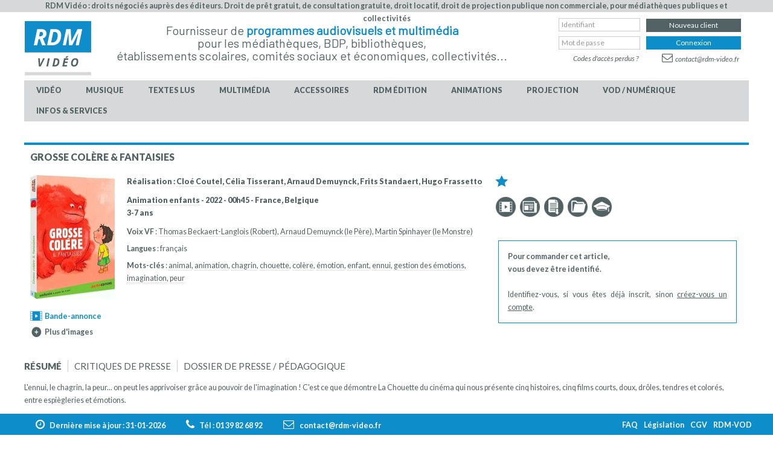

--- FILE ---
content_type: text/html; charset=utf-8
request_url: https://www.rdm-video.fr/film-dvd/V99999014267/grosse-colere-fantaisies.html?fromrech=1&ankor=presse
body_size: 14222
content:

<!DOCTYPE html>

<html xmlns="http://www.w3.org/1999/xhtml" xml:lang="fr-fr" lang="fr-fr" dir="ltr">

<!--[if lt IE 7]> <html class="no-js lt-ie9 lt-ie8 lt-ie7" lang="en"> <![endif]-->
<!--[if IE 7]>    <html class="no-js lt-ie9 lt-ie8" lang="en"> <![endif]-->
<!--[if IE 8]>    <html class="no-js lt-ie9" lang="en"> <![endif]-->
<!--[if gt IE 8]><!-->
<html class="no-js" lang="en">
<!--<![endif]-->

<head>

	<meta charset="utf-8">
	<meta name="rights" content="©2024 RDMVIDEO">
	<meta name="keywords" content="Grosse colère &amp; fantaisies DVD, Film Grosse colère &amp; fantaisies, DVD Grosse colère &amp; fantaisies">
	<meta name="description" content="DVD Grosse colère &amp; fantaisies  - Film de Cloé Coutel, Célia Tisserant, Arnaud Demuynck, Frits Standaert, Hugo Frassetto en DVD, avec , pour médiathèques">
	<meta name="generator" content="Joomla! - Open Source Content Management">
	<title>DVD Grosse colère &amp; fantaisies - Film de Cloé Coutel, Célia Tisserant, Arnaud Demuynck, Frits Standaert, Hugo Frassetto en DVD</title>
	<link href="https://www.rdm-video.fr/film-dvd/V99999014267/grosse-colere-fantaisies.html" rel="canonical">
	<link href="/templates/rdmvideo/favicon.ico" rel="icon" type="image/vnd.microsoft.icon">
<link href="/media/vendor/joomla-custom-elements/css/joomla-tab.min.css?0.4.1" rel="stylesheet">
	<link href="https://fonts.googleapis.com/css?family=Lato:100,300,400,700,900,100italic,300italic,400italic,700italic,900italic" rel="stylesheet">
	<link href="https://fonts.googleapis.com/css?family=Barlow" rel="stylesheet">
	<link href="/media/vendor/joomla-custom-elements/css/joomla-alert.min.css?0.4.1" rel="stylesheet">
	<link href="/media/jui/css/bootstrap.min.css" rel="stylesheet">
	<link href="/media/jui/css/bootstrap-responsive.css" rel="stylesheet">
<script src="/media/vendor/jquery/js/jquery.min.js?3.7.1"></script>
	<script type="application/json" class="joomla-script-options new">{"joomla.jtext":{"ERROR":"Erreur","MESSAGE":"Message","NOTICE":"Annonce","WARNING":"Avertissement","JCLOSE":"Fermer","JOK":"OK","JOPEN":"Ouvrir"},"system.paths":{"root":"","rootFull":"https:\/\/www.rdm-video.fr\/","base":"","baseFull":"https:\/\/www.rdm-video.fr\/"},"csrf.token":"128312c27bd606acd43b4a24c7a9c936","system.keepalive":{"interval":300000,"uri":"\/component\/ajax\/?format=json"}}</script>
	<script src="/media/system/js/core.min.js?2cb912"></script>
	<script src="/media/vendor/webcomponentsjs/js/webcomponents-bundle.min.js?2.8.0" nomodule defer></script>
	<script src="/media/system/js/keepalive.min.js?08e025" type="module"></script>
	<script src="/media/vendor/bootstrap/js/popover.min.js?5.3.3" type="module"></script>
	<script src="/media/vendor/joomla-custom-elements/js/joomla-tab.min.js?0.4.1" type="module"></script>
	<script src="/media/system/js/messages.min.js?9a4811" type="module"></script>


	<meta name="viewport" content="width=device-width, initial-scale=1, maximum-scale=1">

	<!-- Stylesheets -->
	<link rel="stylesheet" href="/templates/rdmvideo/css/font-awesome/css/font-awesome.min.css" type="text/css" />
	<link rel="stylesheet" href="/templates/rdmvideo/css/k2style.css" type="text/css" />
	<link rel="stylesheet" href="/templates/rdmvideo/css/joomla.css" type="text/css" />
	<link rel="stylesheet" href="/templates/rdmvideo/css/template.css?v=1.4.5" type="text/css" />
	<link rel="stylesheet" href="/templates/rdmvideo/css/sweetalert.css" type="text/css" />

	<!-- Styles -->
	<link rel="stylesheet" href="/templates/rdmvideo/css/styles/style1.css" type="text/css" />
	
	<!-- Google Font -->
	 <!--
	<link href='https://fonts.googleapis.com/css?family=Lato:100,300,400,700,900,100italic,300italic,400italic,700italic,900italic' rel='stylesheet' type='text/css'>
	<link href="https://fonts.googleapis.com/css?family=Barlow" rel="stylesheet">
	-->
	

<style type="text/css">

	@media (min-width: 1200px) {
		.row-fluid {
			max-width: 1024px;
		}
	}
	h1, h2, h3,
	h4, h5, h6,
	.componentheading,
	dl.article-info,
	dt.article-info-term,
	.pagination ul li a,
	.pagination p.counter.pull-right,
	.categories-list h4.item-title,
	div.contact fieldset legend,
	div.blog-featured fieldset legend,
	div.search fieldset legend,
	.cat-children h3.page-header,
	div.k2Pagination ul li a,
	#k2FrontendEditToolbar h2,
	div.catItemHeader h3.catItemTitle,
	span.catItemHits,
	div.catItemCategory,
	div.catItemTagsBlock,
	div.catItemCommentsLink,
	div.itemHeader h2.itemTitle,
	div.itemToolbar ul li span.itemTextResizerTitle,
	div.itemToolbar ul li a.itemCommentsLink,
	div.itemToolbar ul li a.itemPrintLink span,
	div.itemToolbar ul li a.itemEmailLink span,
	div.itemRatingBlock span,
	div.itemRatingLog,
	span.itemHits,
	div.itemCategory,
	div.itemTagsBlock,
	div.itemRelCat,
	div.itemRelAuthor,
	div.itemNavigation a.itemNext,
	div.itemCommentsForm form label.formComment,
	div.itemCommentsForm form label.formName,
	div.itemCommentsForm form label.formEmail,
	div.itemCommentsForm form label.formUrl,
	div.tagItemHeader h2.tagItemTitle,
	div.tagItemCategory,
	div.userItemHeader h3.userItemTitle,
	div.userItemCategory,
	div.userItemTagsBlock,
	div.userItemCommentsLink,
	div.latestItemHeader h2.latestItemTitle,
	div.latestItemCategory,
	div.genericItemCategory span,
	div.genericItemCategory a,
	div.genericItemHeader h2.genericItemTitle,
	div.genericItemReadMore,
	div.profile legend,
	.hello,
	div.k2ItemsBlock ul li div.moduleItemTags b,
	span.itemNavigationTitle,
	div.k2ItemsBlock ul li a.moduleItemTitle,
	div.k2ItemsBlock ul li span.moduleItemDateCreated,
	div.k2ItemsBlock ul li a.moduleItemCategory,
	div.k2ItemsBlock ul li div.moduleItemTags,
	div.k2ItemsBlock ul li a.moduleItemComments,
	div.k2ItemsBlock ul li span.moduleItemHits,
	div.k2LatestCommentsBlock ul li span.lcUsername,
	div.k2LatestCommentsBlock ul li span.lcCommentDate,
	div.k2LatestCommentsBlock ul li span.lcItemTitle,
	div.k2LatestCommentsBlock ul li span.lcItemCategory,
	div.itemComments ul.itemCommentsList li span.commentDate,
	div.itemComments ul.itemCommentsList li span.commentAuthorName,
	div.k2UserBlock div.k2UserBlockDetails span.ubName,
	div.k2UsersBlock ul li a.ubUserName,
	.k2AccountPage th.k2ProfileHeading,
	#k2Container span.catItemAddLink a.modal,
	#k2Container span.userItemAddLink a.modal {
		font-family: 'Lato', sans-serif;
		font-weight: 400;
	}
	#fav-container {
		background-color: #FFFFFF;
	}
	#fav-container {
		background-repeat: repeat;
	}
	#fav-advertwrap {
		background-repeat: repeat;
	}
	#fav-slidewrap {
		background-repeat: repeat;
	}
	#fav-introwrap {
		background-repeat: repeat;
	}
	#fav-showcasewrap {
		background-repeat: repeat;
	}
	#fav-promowrap {
		background-repeat: repeat;
	}
	#fav-topwrap {
		/*background-repeat: repeat;*/
	}
	#fav-maintopwrap {
		background-repeat: repeat;
	}
	#fav-mainbottomwrap {
		background-repeat: repeat;
	}
	#fav-bottomwrap {
		background-repeat: repeat;
	}
	#fav-userwrap {
		background-repeat: repeat;
	}
	#fav-footerwrap {
		background-repeat: repeat;
	}
	#fav-copyrightwrap {
		background-repeat: repeat;
	}
	#fav-debugwrap {
		background-repeat: repeat;
	}
	.textLogo {
		font-family: 'Lato Sans', sans-serif;
		font-weight: 400;
	}
	.slogan {
		font-family: &#039;Helvetica Neue&#039;, Helvetica, sans-serif ;
	}
					  .retinaLogo {
    height: 52px;
  }
  .retinaLogo {
    width: 188px;
  }
  .retinaLogo {
    padding: 0px;
  }
  .retinaLogo {
    margin: 0px;
  }

</style>
	<script src="/templates/rdmvideo/js/sweetalert/sweetalert.min.js"></script>
	<script src="/templates/rdmvideo/js/backtop/backtop.js"></script>
	<script src="/templates/rdmvideo/js/backtop/custom.js"></script>

	<script language="javascript" type="text/javascript">
		var link_to_post = "https://www.rdm-video.fr/components/com_rdmvideo/includes/suggestions.php?suggestions=suggestions";
		var link_to_post_jq = "https://www.rdm-video.fr";
	</script>

	<script type="text/javascript" src="/components/com_rdmvideo/includes/suggestions.js"></script>
	<script type="text/javascript" src="/components/com_rdmvideo/scripts/jquery_rdm.js"></script>
	<script src="/components/com_rdmvideo/scripts/fonctions.js" type="text/javascript"></script>
	<script type="text/javascript" src="/components/com_rdmvideo/scripts/panier.js"></script>

	<script>
		function check_all(nom, valeur, exception) {
			var f = document.forms[nom];
			var c, ok;
			for (var i = 0; i < f.elements.length; i++) {
				c = f.elements[i];
				if (c.type == 'checkbox') {
					ok = true;
					if (exception) {
						for (var j = 0; j < exception.length; j++) {
							if (c.name == exception[j]) ok = false;
						}
					}
					if (ok) c.checked = valeur;
				}
			}
		}

		function echange(avant, apres) {
			avant.src = apres.src;
		}

		function focus_champ(champ, texte_origine) {
			if (champ.value == texte_origine) champ.value = '';
		}

		function blurs_champ(champ, texte_origine) {
			if (champ.value == "") champ.value = texte_origine;
		}

		var mouseY = 0;
		var mouseX = 0;

		jQuery(document).on("mousemove", function(event) {
			mouseY = event.pageY;
			mouseX = event.pageX;
		});

		function zoom(img_id, position) {

			var img = jQuery("#" + img_id + "");
			var d = jQuery('#zoom_jaquette');
			if (img && d) {
				d.html("<img src=\"" + img.attr("src") + "\">");
				d.css("top", mouseY - d.height() / 2 + "px");
				pos = img.position();

				if (position == 'gauche') d.css("left", eval(mouseX - d.width() - 20) + "px");
				else if (position == 'droite') d.css("left", eval(mouseX + 10) + "px");
				else d.css("left", eval(mouseX + img.width() + 20) + "px");
				d.fadeIn("slow");
			}
		}

		function dezoom(img_id) {
			var img = jQuery("#" + img_id + "");
			var d = jQuery('#zoom_jaquette');
			if (img && d) {
				d.hide();
				d.html("");
			}
		}
	</script>
</head>

<body >
	<div id="zoom_jaquette" style="display:none;position:absolute;left:305px;top:0px;z-index:9999;"></div>
	<div id="fav-containerwrap" class="clearfix">
		<div class="toper">
							<div class="row-fluid">
					
<div id="mod-custom174" class="moduletable">
    <div id="mod-custom174" class="custom">
                <p><span style="font-size: 12.5px; font-weight: 600;">RDM Vidéo : droits négociés auprès des éditeurs. Droit de prêt gratuit, de consultation gratuite, droit locatif, droit de projection publique non commerciale, pour médiathèques publiques et collectivités</span></p>    </div>
</div>
				</div>
					</div>
		<!-- Navbar -->
		<div class="container-fluid">
			<div class="row-fluid">
				<div id="fav-navbar" class="clearfix">
					<div class="navbar navbar-inverse">
						<div class="navbar-inner">
							<div id="menumobiletitle">Menu</div>
							<a class="btn btn-navbar" data-toggle="collapse" data-target=".nav-collapse">
								<span class="icon-bar"></span>
								<span class="icon-bar"></span>
								<span class="icon-bar"></span>
							</a>
							<div class="nav-collapse collapse">
																	<div id="fav-navbar-collapse" class="span12">
										<div class="moduletable_connexion">
	<form action="https://www.rdm-video.fr/index.php" method="post" id="login-form" class="form-inline">
		<div class="modlogin_left">

						<div class="userdata">
				<div id="form-login-username" class="control-group">
					<div class="controls">

						<div class="input-prepend">

							<input id="modlgn-username" type="text" name="username" class="input-small onoverlog" tabindex="1" size="18" placeholder="Identifiant" title="IMPORTANT : Respectez MAJUSCULES / minuscules" onKeyPress="if (event.keyCode == 13) this.form.submit();" />
						</div>

					</div>
				</div>
				<div id="form-login-password" class="control-group">
					<div class="controls">

						<div class="input-prepend">
							<input id="modlgn-passwd" type="password" name="password" class="input-small onoverlog" tabindex="2" size="18" placeholder="Mot de passe" title="IMPORTANT : Respectez MAJUSCULES / minuscules" onKeyPress="if (event.keyCode == 13) this.form.submit();" />
						</div>

					</div>
				</div>

				<div class="controls little_header" style="display:none;">

					<div class="input-prepend">

						<!--<input id="modlgn-username" type="text" name="username" class="input-small" tabindex="0" size="18" placeholder="Identifiant" />-->

						<div id="form-login-submit" class="control-group last">
							<div class="controls">
								<a href="javascript:void(0)" onclick="if(jQuery(this).hasClass('on1')) {jQuery('#fav-nav .form-inline').submit();}" class="btn btn-info on1" tabindex="3">Connexion</a>

							</div>
						</div>
					</div>

				</div>


				<div class="alerte_casse" style="position: absolute; z-index:99999;margin-left:140px; margin-top:-50px; border:2px solid red; background:#FFFFFF; padding:5px 10px; display:none; font-weight:bold; width:220px; text-align:center; color:#000000" class="noir_9">Veillez &agrave; bien respecter la casse de votre itentifiant et de votre mot de passe pour vous connecter.</div>
				<div class="top_cart_content"></div>

				<div style="text-align: right;padding-right: 3px;margin-top: -2px;" class="normal_header">
					<a href="https://www.rdm-video.fr/index.php?option=com_users&view=login&Itemid=323" class="forgotpsw">Codes d'accès perdus ?</a>
				</div>

								

								<ul class="unstyled">
										<li>
						<a href="https://www.rdm-video.fr/index.php?option=com_users&view=remind&Itemid=">
							Identifiant perdu&#160;?</a>
					</li>
					<li>
						<a href="https://www.rdm-video.fr/index.php?option=com_users&view=reset&Itemid=">
							Codes d'accès perdus</a>
					</li>
				</ul>
				<input type="hidden" name="option" value="com_users" />
				<input type="hidden" name="task" value="user.login" />
				<input type="hidden" name="return" value="aW5kZXgucGhwP0l0ZW1pZD0xMDE=" />
				<input type="hidden" name="128312c27bd606acd43b4a24c7a9c936" value="1">			</div>
			
		</div>


		<div class="modlogin_right">

						<div class="userdata">
				<div id="form-login-password" class="control-group">
					<div class="controls">

						<div class="input-prepend">

							<!--<input id="modlgn-passwd" type="password" name="password" class="input-small" tabindex="0" size="18" placeholder="Mot de passe" />-->
							<a href="https://www.rdm-video.fr/index.php?option=com_rdmvideo&view=compte&layout=inscription&Itemid=392" class="btn btn-primary">Nouveau client</a>
						</div>

					</div>
				</div>

				<div id="form-login-username" class="control-group">
					<div class="controls normal_header">

						<div class="input-prepend">

							<!--<input id="modlgn-username" type="text" name="username" class="input-small" tabindex="0" size="18" placeholder="Identifiant" />-->

							<div id="form-login-submit" class="control-group last">
								<div class="controls">
									<a href="javascript:void(0)" onclick="if(jQuery(this).hasClass('on2')) {jQuery('#fav-advertrdm .form-inline').submit();}" class="btn btn-info on2" tabindex="3">Connexion</a>

								</div>
							</div>
						</div>

					</div>
					<div style="text-align: right;padding-right: 3px;margin-top: 3px;display:none;" class="little_header">
						<a href="https://www.rdm-video.fr/index.php?option=com_users&view=login&Itemid=323" class="forgotpsw">Codes d'accès perdus ?</a>
					</div>
				</div>



				<div id="form-login-submit" class="control-group last">
					<div class="controls" style="text-align:right;padding-right:16px;">
						<!--<button type="button" tabindex="0" name="Submit" class="btn btn-warning">Nous contacter</button>-->
						<a href="https://www.rdm-video.fr/index.php?option=com_rdmvideo&view=rdmvideo&layout=contact&Itemid=323" class="toplink_contactus"><span class="fa fa-envelope-o"></span>contact@rdm-video.fr</a>
					</div>

				</div>
			</div>

		</div>
	</form>
</div>

<script>
	jQuery(document).ready(function() {

		jQuery("#fav-nav #modlgn-username").attr("tabindex", 20);
		jQuery("#fav-nav #modlgn-passwd").attr("tabindex", 21);

	});
</script>
<div class="moduletable_menu">
	<div class=" nav-pills">
		<ul class="nav menu nav-pills" >
			<li class="item-229 deeper parent"><a href="/video.html" class=" master_video">Vidéo</a><ul class="nav-child unstyled small"><li class="item-614"><a href="/video/video-en-stock.html" >En stock</a></li><li class="item-233"><a href="/video/dvd-blu-ray-nouveautes.html" >Nouveautés</a></li><li class="item-232"><a href="/video/dvd-blu-ray-catalogue.html" >Catalogue</a></li><li class="item-575"><a href="/video/nos-paniers-de-sélections.html" >Nos paniers de sélections</a></li><li class="item-270"><a href="/video/dvd-blu-ray-bonnes-affaires.html" >Bonnes affaires</a></li><li class="item-340 deeper parent"><span class="nav-header " >Publications    &gt;     <span class="arrow fa fa-angle-down"></span>
       
</span>
<ul class="nav-child unstyled small"><li class="item-256"><a href="/video/publications-video/dvd-blu-ray-bulletins.html" >Bulletins &amp; incontournables</a></li><li class="item-271"><a href="/video/publications-video/dvd-blu-ray-dossiers-thematiques.html" >Thématiques</a></li><li class="item-571"><a href="/video/publications-video/trois-bonnes-raisons.html" >Trois bonnes raisons de voir...</a></li><li class="item-569"><a href="/video/publications-video/actualités-vidéo.html" >Actualités vidéo</a></li><li class="item-570"><a href="/video/publications-video/séance-de-rattrapage.html" >Séances de rattrapage</a></li><li class="item-350"><a href="/video/publications-video/dvd-blu-ray-cine-affiche.html" >Ciné-affiches</a></li><li class="item-347"><a href="/video/publications-video/archives-newsletters-video.html" >Archives newsletters</a></li><li class="item-513"><a href="https://www.rdm-video.fr/index.php?option=com_rdmvideo&amp;view=videos&amp;layout=videodossiersliste&amp;Itemid=271&amp;iddossier=&amp;cachejaq=non&amp;tri_dossier=recent&amp;tri_genre=&amp;tri_mclef=Festival&amp;rubrique=" >Festivals de films</a></li><li class="item-527"><a href="https://www.rdm-video.fr/video/publications-video/dvd-blu-ray-dossiers-thematiques.html" >Les médiathèques ont préféré en 2025</a></li></ul></li><li class="item-341 deeper parent"><span class="nav-header " >Aide au choix    &gt;     <span class="arrow fa fa-angle-down"></span>
       
</span>
<ul class="nav-child unstyled small"><li class="item-274"><a href="/video/aide-au-choix-video/dvd-blu-ray-bandes-annonces.html" >Bandes-annonces</a></li><li class="item-273"><a href="/video/aide-au-choix-video/presse.html" >Critiques de presse</a></li><li class="item-562"><a href="/images-en-bibliotheque.html" >Images en Bibliothèques</a></li><li class="item-278"><a href="/video/aide-au-choix-video/dvd-blu-ray-titres-ayant-un-interet-educatif.html" >Intérêt éducatif</a></li><li class="item-589"><a href="/video/aide-au-choix-video/etablissements-scolaires.html" title="Établissements scolaires">Scolaires</a></li><li class="item-532"><a href="/video/aide-au-choix-video/video-recompenses.html" >Titres récompensés</a></li><li class="item-585"><a href="/video/aide-au-choix-video/top-ventes-vidéo.html" >Top des ventes vidéo en médiathèques</a></li><li class="item-269"><a href="/video/aide-au-choix-video/dvd-blu-ray-videotheque-ideale.html" >Vidéothèque idéale</a></li><li class="item-279"><a href="/video/aide-au-choix-video/dvd-blu-ray-sous-titres-pour-sourds-et-malentendants-et-audiovision.html" >Vidéos accessibles</a></li></ul></li><li class="item-277"><a href="/video/dvd-blu-ray-projection-publique.html" >Projection publique</a></li><li class="item-581"><a href="/dvd-et-blu-ray-musicaux.html" >DVD et Blu-ray musicaux</a></li></ul></li><li class="item-230 deeper parent"><a href="/musique.html" class=" master_audio">Musique</a><ul class="nav-child unstyled small"><li class="item-615"><a href="/musique/audio-en-stock.html" >En stock</a></li><li class="item-258"><a href="/musique/nouveautes.html" >Nouveautés</a></li><li class="item-282"><a href="/musique/catalogue.html" >Catalogue</a></li><li class="item-285"><a href="/musique/musique-nos-selections-mensuelles.html" >Nos sélections mensuelles </a></li><li class="item-576"><a href="/musique/nos-paniers-de-sélections.html" >Nos paniers de sélections</a></li><li class="item-344"><a href="/musique/bonnes-affaires-musique.html" >Bonnes affaires</a></li><li class="item-294"><a href="/musique/promotions.html" >Promotions éditeurs</a></li><li class="item-342 deeper parent"><span class="nav-header " >Publications    &gt;     <span class="arrow fa fa-angle-down"></span>
       
</span>
<ul class="nav-child unstyled small"><li class="item-259"><a href="/musique/publications-musique/bulletins.html" >Bulletins &amp; Incontournables</a></li><li class="item-284"><a href="/musique/publications-musique/thematiques.html" >Thématiques</a></li><li class="item-572"><a href="/musique/publications-musique/actualités-musique.html" >Actualités musique</a></li><li class="item-348"><a href="/musique/publications-musique/archives-newsletters-musique.html" >Archives newsletters</a></li></ul></li><li class="item-343 deeper parent"><span class="nav-header " >Aide au choix    &gt;     <span class="arrow fa fa-angle-down"></span>
       
</span>
<ul class="nav-child unstyled small"><li class="item-295"><a href="/musique/aide-au-choix-musique/autoproduits.html" >Autoproduits</a></li><li class="item-607"><a href="/musique/aide-au-choix-musique/titres-avec-avis-presentation.html" >Avis / présentation</a></li><li class="item-606"><a href="/musique/aide-au-choix-musique/titres-avec-critique-de-presse.html" >Critiques de presse</a></li><li class="item-283"><a href="/musique/aide-au-choix-musique/discotheque-ideale.html" >Discothèque idéale</a></li><li class="item-292"><a href="/musique/aide-au-choix-musique/extraits-sonores.html" >Extraits sonores</a></li><li class="item-290"><a href="/musique/aide-au-choix-musique/interet-educatif.html" >Intérêt éducatif</a></li><li class="item-287"><a href="/musique/aide-au-choix-musique/hit-parade.html" >Top vente du SNEP</a></li><li class="item-586"><a href="/musique/aide-au-choix-musique/top-ventes-musique.html" >Top des ventes musique en médiathèque</a></li></ul></li><li class="item-582"><a href="/dvd-et-blu-ray-musicaux.html" >DVD et Blu-ray musicaux</a></li><li class="item-289"><a href="/musique/livres-cd.html" >Livres-CD</a></li><li class="item-534"><a href="/musique/vinyles.html" >Vinyles</a></li><li class="item-351"><a href="/musique/hors-catalogue.html" >Hors catalogue</a></li></ul></li><li class="item-568 deeper parent"><a href="/textes_lus.html" >TEXTES LUS</a><ul class="nav-child unstyled small"><li class="item-583"><a href="/textes_lus_adultes.html" >Textes lus adultes</a></li><li class="item-584"><a href="/textes_lus_jeunesse.html" >Textes lus jeunesse</a></li></ul></li><li class="item-231 deeper parent"><a href="/multimedia.html" class=" master_cdrom">Multimédia</a><ul class="nav-child unstyled small"><li class="item-616"><a href="/multimedia/multimedia-en-stock.html" >En stock</a></li><li class="item-260"><a href="/multimedia/nouveautes.html" >Nouveautés</a></li><li class="item-298"><a href="/multimedia/catalogue.html" >Catalogue</a></li><li class="item-302"><a href="/multimedia/multimedia-nos-selections-mensuelles.html" >Nos sélections mensuelles </a></li><li class="item-577"><a href="/multimedia/nos-paniers-de-sélections.html" >Nos paniers de sélections</a></li><li class="item-299"><a href="/multimedia/bonnes-affaires.html" >Bonnes affaires</a></li><li class="item-346 deeper parent"><span class="nav-header " >Publications    &gt;     <span class="arrow fa fa-angle-down"></span>
       
</span>
<ul class="nav-child unstyled small"><li class="item-261"><a href="/multimedia/publications-multimedia/bulletins.html" >Bulletins bimestriels</a></li><li class="item-300"><a href="/multimedia/publications-multimedia/thematiques.html" >Thématiques</a></li><li class="item-349"><a href="/multimedia/publications-multimedia/archives-newsletters-multimedia.html" >Archives newsletters</a></li></ul></li><li class="item-345 deeper parent"><span class="nav-header " >Aide au choix    &gt;     <span class="arrow fa fa-angle-down"></span>
       
</span>
<ul class="nav-child unstyled small"><li class="item-297"><a href="/multimedia/aide-au-choix-multimedia/logitheque-ideale.html" >Logithèque idéale</a></li><li class="item-301"><a href="/multimedia/aide-au-choix-multimedia/titres-reconnus-d-interet-pedagogique.html" >Titres reconnus d'intérêt pédagogique</a></li><li class="item-587"><a href="/multimedia/aide-au-choix-multimedia/top-ventes-multimédia.html" >Top des ventes multimédia en médiathèque</a></li></ul></li></ul></li><li class="item-251 deeper parent"><a href="/accessoires.html" >Accessoires</a><ul class="nav-child unstyled small"><li class="item-303"><a href="/accessoires/bonnes-affaires.html" >Bonnes affaires</a></li><li class="item-305"><a href="/accessoires/reparation-de-cd-dvd.html" >Réparation de CD &amp; DVD</a></li><li class="item-304"><a href="/accessoires/boitiers-cd-et-dvd.html" >Boîtiers CD</a></li><li class="item-565"><a href="/accessoires/boîtiers-dvd-blu-ray.html" >Boîtiers DVD &amp; Blu-ray</a></li><li class="item-552"><a href="/accessoires/entretien-du-cd-dvd.html" >Entretien du CD/DVD</a></li></ul></li><li class="item-264 deeper parent"><a href="/rdm-edition.html" >RDM édition</a><ul class="nav-child unstyled small"><li class="item-306"><a href="/rdm-edition/notre-edition-video.html" >Notre édition vidéo</a></li><li class="item-307"><a href="/rdm-edition/notre-edition-musicale.html" >Notre édition musicale</a></li><li class="item-308"><a href="/rdm-edition/notre-edition-multimedia.html" >Notre édition multimédia</a></li></ul></li><li class="item-263 deeper parent"><a href="/animations-et-expositions.html" title="Expositions, animations, conférences...">Animations</a><ul class="nav-child unstyled small"><li class="item-524"><a href="/animations-et-expositions.html" >Accueil expos et animations</a></li><li class="item-314"><a href="/animations-et-expositions/tout-sur-les-expositions-de-rdm.html" >Les expositions de RDM</a></li><li class="item-309"><a href="/animations-et-expositions/expositions-video.html" >Expositions cinéma</a></li><li class="item-310"><a href="/animations-et-expositions/expositions-musique.html" >Expositions musique</a></li><li class="item-530"><a href="/animations-et-expositions/expositions-multimédia-et-jeu-vidéo.html" >Expositions multimédia</a></li><li class="item-313"><a href="/animations-et-expositions/expositions-sur-mesure.html" >Expositions sur mesure</a></li><li class="item-560"><a href="/animations-et-expositions/des-animations-dans-votre-médiathèque.html" >Animations</a></li><li class="item-311"><a href="/animations-et-expositions/formations.html" >Formations</a></li></ul></li><li class="item-267 deeper parent"><a href="/projection-publique.html" >Projection</a><ul class="nav-child unstyled small"><li class="item-315"><a href="/projection-publique/catalogue-avec-droits-de-projection.html" >Catalogue des oeuvres</a></li><li class="item-316"><a href="/projection-publique/definition-de-la-projection-publique.html" >Définition et cadre</a></li><li class="item-317"><a href="/projection-publique/cadre-juridique.html" >Informations légales</a></li><li class="item-409"><a href="/projection-publique/informations-pratiques-projection.html" >Informations pratiques</a></li></ul></li><li class="item-265 deeper parent"><a href="/vod-numerique.html" >VOD / Numérique</a><ul class="nav-child unstyled small"><li class="item-319"><a href="https://www.rdm-vod.fr" target="_blank" rel="noopener noreferrer">rdm-vod.fr</a></li><li class="item-320"><a href="/vod-numerique/numerique.html" >Numérique</a></li></ul></li><li class="item-266 deeper parent"><a href="/services.html" >Infos &amp; services</a><ul class="nav-child unstyled small"><li class="item-321"><a href="/services/a-propos-de-rdm-video.html" >A propos de RDM Vidéo</a></li><li class="item-325"><a href="/services/aide-questions-frequentes.html" >Aide &amp; questions fréquentes</a></li><li class="item-327"><a href="/services/conditions-generales-de-vente.html" >Conditions générales de vente</a></li><li class="item-322"><a href="/services/conseils-services.html" >Conseils &amp; services</a></li><li class="item-323"><a href="/services/contacter-rdm.html" >Contacter RDM</a></li><li class="item-326"><a href="/services/informations-sur-la-legislation.html" >Informations législation</a></li><li class="item-324"><a href="/services/les-notices-unimarc.html" >Notices Unimarc</a></li><li class="item-408"><a href="/services/proposer-un-autoproduit.html" title="Proposer un CD en autoproduit pour qu'il soit intégré à notre catalogue">Référencer un autoproduit</a></li></ul></li></ul>
	</div>

</div>
									</div>
															</div>
						</div>
					</div>
				</div>
			</div>
		</div>

		<div id="fav-container">

			<!-- Advert -->
							<div class="container-fluid" id="fav-advertrdmwrap">
					<div class="row-fluid">
						<div id="fav-logo" class="">
															<h1>
									<a class="defaultLogo" href="/">
										<img src="/templates/rdmvideo/images/logo/logo.jpg" style="border:1px solid #FFFFFF;;" alt="rdmvideo template" />
									</a>
								</h1>
																																									</div>

						<div id="fav-advertrdm" class="">
							
<div id="mod-custom91" class="moduletable slogan_top">
    <div id="mod-custom91" class="custom slogan_top">
                <p style="text-align: center;">Fournisseur de <b>programmes audiovisuels et multimédia </b><br />pour les médiathèques, BDP, bibliothèques, <br />établissements scolaires, comités sociaux et économiques, collectivités...</p>    </div>
</div><div class="moduletable_connexion">
	<form action="https://www.rdm-video.fr/index.php" method="post" id="login-form" class="form-inline">
		<div class="modlogin_left">

						<div class="userdata">
				<div id="form-login-username" class="control-group">
					<div class="controls">

						<div class="input-prepend">

							<input id="modlgn-username" type="text" name="username" class="input-small onoverlog" tabindex="1" size="18" placeholder="Identifiant" title="IMPORTANT : Respectez MAJUSCULES / minuscules" onKeyPress="if (event.keyCode == 13) this.form.submit();" />
						</div>

					</div>
				</div>
				<div id="form-login-password" class="control-group">
					<div class="controls">

						<div class="input-prepend">
							<input id="modlgn-passwd" type="password" name="password" class="input-small onoverlog" tabindex="2" size="18" placeholder="Mot de passe" title="IMPORTANT : Respectez MAJUSCULES / minuscules" onKeyPress="if (event.keyCode == 13) this.form.submit();" />
						</div>

					</div>
				</div>

				<div class="controls little_header" style="display:none;">

					<div class="input-prepend">

						<!--<input id="modlgn-username" type="text" name="username" class="input-small" tabindex="0" size="18" placeholder="Identifiant" />-->

						<div id="form-login-submit" class="control-group last">
							<div class="controls">
								<a href="javascript:void(0)" onclick="if(jQuery(this).hasClass('on1')) {jQuery('#fav-nav .form-inline').submit();}" class="btn btn-info on1" tabindex="3">Connexion</a>

							</div>
						</div>
					</div>

				</div>


				<div class="alerte_casse" style="position: absolute; z-index:99999;margin-left:140px; margin-top:-50px; border:2px solid red; background:#FFFFFF; padding:5px 10px; display:none; font-weight:bold; width:220px; text-align:center; color:#000000" class="noir_9">Veillez &agrave; bien respecter la casse de votre itentifiant et de votre mot de passe pour vous connecter.</div>
				<div class="top_cart_content"></div>

				<div style="text-align: right;padding-right: 3px;margin-top: -2px;" class="normal_header">
					<a href="https://www.rdm-video.fr/index.php?option=com_users&view=login&Itemid=323" class="forgotpsw">Codes d'accès perdus ?</a>
				</div>

								

								<ul class="unstyled">
										<li>
						<a href="https://www.rdm-video.fr/index.php?option=com_users&view=remind&Itemid=">
							Identifiant perdu&#160;?</a>
					</li>
					<li>
						<a href="https://www.rdm-video.fr/index.php?option=com_users&view=reset&Itemid=">
							Codes d'accès perdus</a>
					</li>
				</ul>
				<input type="hidden" name="option" value="com_users" />
				<input type="hidden" name="task" value="user.login" />
				<input type="hidden" name="return" value="aW5kZXgucGhwP0l0ZW1pZD0xMDE=" />
				<input type="hidden" name="128312c27bd606acd43b4a24c7a9c936" value="1">			</div>
			
		</div>


		<div class="modlogin_right">

						<div class="userdata">
				<div id="form-login-password" class="control-group">
					<div class="controls">

						<div class="input-prepend">

							<!--<input id="modlgn-passwd" type="password" name="password" class="input-small" tabindex="0" size="18" placeholder="Mot de passe" />-->
							<a href="https://www.rdm-video.fr/index.php?option=com_rdmvideo&view=compte&layout=inscription&Itemid=392" class="btn btn-primary">Nouveau client</a>
						</div>

					</div>
				</div>

				<div id="form-login-username" class="control-group">
					<div class="controls normal_header">

						<div class="input-prepend">

							<!--<input id="modlgn-username" type="text" name="username" class="input-small" tabindex="0" size="18" placeholder="Identifiant" />-->

							<div id="form-login-submit" class="control-group last">
								<div class="controls">
									<a href="javascript:void(0)" onclick="if(jQuery(this).hasClass('on2')) {jQuery('#fav-advertrdm .form-inline').submit();}" class="btn btn-info on2" tabindex="3">Connexion</a>

								</div>
							</div>
						</div>

					</div>
					<div style="text-align: right;padding-right: 3px;margin-top: 3px;display:none;" class="little_header">
						<a href="https://www.rdm-video.fr/index.php?option=com_users&view=login&Itemid=323" class="forgotpsw">Codes d'accès perdus ?</a>
					</div>
				</div>



				<div id="form-login-submit" class="control-group last">
					<div class="controls" style="text-align:right;padding-right:16px;">
						<!--<button type="button" tabindex="0" name="Submit" class="btn btn-warning">Nous contacter</button>-->
						<a href="https://www.rdm-video.fr/index.php?option=com_rdmvideo&view=rdmvideo&layout=contact&Itemid=323" class="toplink_contactus"><span class="fa fa-envelope-o"></span>contact@rdm-video.fr</a>
					</div>

				</div>
			</div>

		</div>
	</form>
</div>

<script>
	jQuery(document).ready(function() {

		jQuery("#fav-nav #modlgn-username").attr("tabindex", 20);
		jQuery("#fav-nav #modlgn-passwd").attr("tabindex", 21);

	});
</script>
						</div>
					</div>
				</div>
			
			<!-- Header -->
			<div class="container-fluid" id="fav-headerwrap">
				<div class="row-fluid">

					<div id="fav-header" class="span12">

													<div id="fav-nav" class="span12">
								<div class="navigation">
									<div class="moduletable_connexion">
	<form action="https://www.rdm-video.fr/index.php" method="post" id="login-form" class="form-inline">
		<div class="modlogin_left">

						<div class="userdata">
				<div id="form-login-username" class="control-group">
					<div class="controls">

						<div class="input-prepend">

							<input id="modlgn-username" type="text" name="username" class="input-small onoverlog" tabindex="1" size="18" placeholder="Identifiant" title="IMPORTANT : Respectez MAJUSCULES / minuscules" onKeyPress="if (event.keyCode == 13) this.form.submit();" />
						</div>

					</div>
				</div>
				<div id="form-login-password" class="control-group">
					<div class="controls">

						<div class="input-prepend">
							<input id="modlgn-passwd" type="password" name="password" class="input-small onoverlog" tabindex="2" size="18" placeholder="Mot de passe" title="IMPORTANT : Respectez MAJUSCULES / minuscules" onKeyPress="if (event.keyCode == 13) this.form.submit();" />
						</div>

					</div>
				</div>

				<div class="controls little_header" style="display:none;">

					<div class="input-prepend">

						<!--<input id="modlgn-username" type="text" name="username" class="input-small" tabindex="0" size="18" placeholder="Identifiant" />-->

						<div id="form-login-submit" class="control-group last">
							<div class="controls">
								<a href="javascript:void(0)" onclick="if(jQuery(this).hasClass('on1')) {jQuery('#fav-nav .form-inline').submit();}" class="btn btn-info on1" tabindex="3">Connexion</a>

							</div>
						</div>
					</div>

				</div>


				<div class="alerte_casse" style="position: absolute; z-index:99999;margin-left:140px; margin-top:-50px; border:2px solid red; background:#FFFFFF; padding:5px 10px; display:none; font-weight:bold; width:220px; text-align:center; color:#000000" class="noir_9">Veillez &agrave; bien respecter la casse de votre itentifiant et de votre mot de passe pour vous connecter.</div>
				<div class="top_cart_content"></div>

				<div style="text-align: right;padding-right: 3px;margin-top: -2px;" class="normal_header">
					<a href="https://www.rdm-video.fr/index.php?option=com_users&view=login&Itemid=323" class="forgotpsw">Codes d'accès perdus ?</a>
				</div>

								

								<ul class="unstyled">
										<li>
						<a href="https://www.rdm-video.fr/index.php?option=com_users&view=remind&Itemid=">
							Identifiant perdu&#160;?</a>
					</li>
					<li>
						<a href="https://www.rdm-video.fr/index.php?option=com_users&view=reset&Itemid=">
							Codes d'accès perdus</a>
					</li>
				</ul>
				<input type="hidden" name="option" value="com_users" />
				<input type="hidden" name="task" value="user.login" />
				<input type="hidden" name="return" value="aW5kZXgucGhwP0l0ZW1pZD0xMDE=" />
				<input type="hidden" name="128312c27bd606acd43b4a24c7a9c936" value="1">			</div>
			
		</div>


		<div class="modlogin_right">

						<div class="userdata">
				<div id="form-login-password" class="control-group">
					<div class="controls">

						<div class="input-prepend">

							<!--<input id="modlgn-passwd" type="password" name="password" class="input-small" tabindex="0" size="18" placeholder="Mot de passe" />-->
							<a href="https://www.rdm-video.fr/index.php?option=com_rdmvideo&view=compte&layout=inscription&Itemid=392" class="btn btn-primary">Nouveau client</a>
						</div>

					</div>
				</div>

				<div id="form-login-username" class="control-group">
					<div class="controls normal_header">

						<div class="input-prepend">

							<!--<input id="modlgn-username" type="text" name="username" class="input-small" tabindex="0" size="18" placeholder="Identifiant" />-->

							<div id="form-login-submit" class="control-group last">
								<div class="controls">
									<a href="javascript:void(0)" onclick="if(jQuery(this).hasClass('on2')) {jQuery('#fav-advertrdm .form-inline').submit();}" class="btn btn-info on2" tabindex="3">Connexion</a>

								</div>
							</div>
						</div>

					</div>
					<div style="text-align: right;padding-right: 3px;margin-top: 3px;display:none;" class="little_header">
						<a href="https://www.rdm-video.fr/index.php?option=com_users&view=login&Itemid=323" class="forgotpsw">Codes d'accès perdus ?</a>
					</div>
				</div>



				<div id="form-login-submit" class="control-group last">
					<div class="controls" style="text-align:right;padding-right:16px;">
						<!--<button type="button" tabindex="0" name="Submit" class="btn btn-warning">Nous contacter</button>-->
						<a href="https://www.rdm-video.fr/index.php?option=com_rdmvideo&view=rdmvideo&layout=contact&Itemid=323" class="toplink_contactus"><span class="fa fa-envelope-o"></span>contact@rdm-video.fr</a>
					</div>

				</div>
			</div>

		</div>
	</form>
</div>

<script>
	jQuery(document).ready(function() {

		jQuery("#fav-nav #modlgn-username").attr("tabindex", 20);
		jQuery("#fav-nav #modlgn-passwd").attr("tabindex", 21);

	});
</script>
<div class="moduletable_menu">
	<div class=" nav-pills">
		<ul class="nav menu nav-pills" >
			<li class="item-229 deeper parent"><a href="/video.html" class=" master_video">Vidéo</a><ul class="nav-child unstyled small"><li class="item-614"><a href="/video/video-en-stock.html" >En stock</a></li><li class="item-233"><a href="/video/dvd-blu-ray-nouveautes.html" >Nouveautés</a></li><li class="item-232"><a href="/video/dvd-blu-ray-catalogue.html" >Catalogue</a></li><li class="item-575"><a href="/video/nos-paniers-de-sélections.html" >Nos paniers de sélections</a></li><li class="item-270"><a href="/video/dvd-blu-ray-bonnes-affaires.html" >Bonnes affaires</a></li><li class="item-340 deeper parent"><span class="nav-header " >Publications    &gt;     <span class="arrow fa fa-angle-down"></span>
       
</span>
<ul class="nav-child unstyled small"><li class="item-256"><a href="/video/publications-video/dvd-blu-ray-bulletins.html" >Bulletins &amp; incontournables</a></li><li class="item-271"><a href="/video/publications-video/dvd-blu-ray-dossiers-thematiques.html" >Thématiques</a></li><li class="item-571"><a href="/video/publications-video/trois-bonnes-raisons.html" >Trois bonnes raisons de voir...</a></li><li class="item-569"><a href="/video/publications-video/actualités-vidéo.html" >Actualités vidéo</a></li><li class="item-570"><a href="/video/publications-video/séance-de-rattrapage.html" >Séances de rattrapage</a></li><li class="item-350"><a href="/video/publications-video/dvd-blu-ray-cine-affiche.html" >Ciné-affiches</a></li><li class="item-347"><a href="/video/publications-video/archives-newsletters-video.html" >Archives newsletters</a></li><li class="item-513"><a href="https://www.rdm-video.fr/index.php?option=com_rdmvideo&amp;view=videos&amp;layout=videodossiersliste&amp;Itemid=271&amp;iddossier=&amp;cachejaq=non&amp;tri_dossier=recent&amp;tri_genre=&amp;tri_mclef=Festival&amp;rubrique=" >Festivals de films</a></li><li class="item-527"><a href="https://www.rdm-video.fr/video/publications-video/dvd-blu-ray-dossiers-thematiques.html" >Les médiathèques ont préféré en 2025</a></li></ul></li><li class="item-341 deeper parent"><span class="nav-header " >Aide au choix    &gt;     <span class="arrow fa fa-angle-down"></span>
       
</span>
<ul class="nav-child unstyled small"><li class="item-274"><a href="/video/aide-au-choix-video/dvd-blu-ray-bandes-annonces.html" >Bandes-annonces</a></li><li class="item-273"><a href="/video/aide-au-choix-video/presse.html" >Critiques de presse</a></li><li class="item-562"><a href="/images-en-bibliotheque.html" >Images en Bibliothèques</a></li><li class="item-278"><a href="/video/aide-au-choix-video/dvd-blu-ray-titres-ayant-un-interet-educatif.html" >Intérêt éducatif</a></li><li class="item-589"><a href="/video/aide-au-choix-video/etablissements-scolaires.html" title="Établissements scolaires">Scolaires</a></li><li class="item-532"><a href="/video/aide-au-choix-video/video-recompenses.html" >Titres récompensés</a></li><li class="item-585"><a href="/video/aide-au-choix-video/top-ventes-vidéo.html" >Top des ventes vidéo en médiathèques</a></li><li class="item-269"><a href="/video/aide-au-choix-video/dvd-blu-ray-videotheque-ideale.html" >Vidéothèque idéale</a></li><li class="item-279"><a href="/video/aide-au-choix-video/dvd-blu-ray-sous-titres-pour-sourds-et-malentendants-et-audiovision.html" >Vidéos accessibles</a></li></ul></li><li class="item-277"><a href="/video/dvd-blu-ray-projection-publique.html" >Projection publique</a></li><li class="item-581"><a href="/dvd-et-blu-ray-musicaux.html" >DVD et Blu-ray musicaux</a></li></ul></li><li class="item-230 deeper parent"><a href="/musique.html" class=" master_audio">Musique</a><ul class="nav-child unstyled small"><li class="item-615"><a href="/musique/audio-en-stock.html" >En stock</a></li><li class="item-258"><a href="/musique/nouveautes.html" >Nouveautés</a></li><li class="item-282"><a href="/musique/catalogue.html" >Catalogue</a></li><li class="item-285"><a href="/musique/musique-nos-selections-mensuelles.html" >Nos sélections mensuelles </a></li><li class="item-576"><a href="/musique/nos-paniers-de-sélections.html" >Nos paniers de sélections</a></li><li class="item-344"><a href="/musique/bonnes-affaires-musique.html" >Bonnes affaires</a></li><li class="item-294"><a href="/musique/promotions.html" >Promotions éditeurs</a></li><li class="item-342 deeper parent"><span class="nav-header " >Publications    &gt;     <span class="arrow fa fa-angle-down"></span>
       
</span>
<ul class="nav-child unstyled small"><li class="item-259"><a href="/musique/publications-musique/bulletins.html" >Bulletins &amp; Incontournables</a></li><li class="item-284"><a href="/musique/publications-musique/thematiques.html" >Thématiques</a></li><li class="item-572"><a href="/musique/publications-musique/actualités-musique.html" >Actualités musique</a></li><li class="item-348"><a href="/musique/publications-musique/archives-newsletters-musique.html" >Archives newsletters</a></li></ul></li><li class="item-343 deeper parent"><span class="nav-header " >Aide au choix    &gt;     <span class="arrow fa fa-angle-down"></span>
       
</span>
<ul class="nav-child unstyled small"><li class="item-295"><a href="/musique/aide-au-choix-musique/autoproduits.html" >Autoproduits</a></li><li class="item-607"><a href="/musique/aide-au-choix-musique/titres-avec-avis-presentation.html" >Avis / présentation</a></li><li class="item-606"><a href="/musique/aide-au-choix-musique/titres-avec-critique-de-presse.html" >Critiques de presse</a></li><li class="item-283"><a href="/musique/aide-au-choix-musique/discotheque-ideale.html" >Discothèque idéale</a></li><li class="item-292"><a href="/musique/aide-au-choix-musique/extraits-sonores.html" >Extraits sonores</a></li><li class="item-290"><a href="/musique/aide-au-choix-musique/interet-educatif.html" >Intérêt éducatif</a></li><li class="item-287"><a href="/musique/aide-au-choix-musique/hit-parade.html" >Top vente du SNEP</a></li><li class="item-586"><a href="/musique/aide-au-choix-musique/top-ventes-musique.html" >Top des ventes musique en médiathèque</a></li></ul></li><li class="item-582"><a href="/dvd-et-blu-ray-musicaux.html" >DVD et Blu-ray musicaux</a></li><li class="item-289"><a href="/musique/livres-cd.html" >Livres-CD</a></li><li class="item-534"><a href="/musique/vinyles.html" >Vinyles</a></li><li class="item-351"><a href="/musique/hors-catalogue.html" >Hors catalogue</a></li></ul></li><li class="item-568 deeper parent"><a href="/textes_lus.html" >TEXTES LUS</a><ul class="nav-child unstyled small"><li class="item-583"><a href="/textes_lus_adultes.html" >Textes lus adultes</a></li><li class="item-584"><a href="/textes_lus_jeunesse.html" >Textes lus jeunesse</a></li></ul></li><li class="item-231 deeper parent"><a href="/multimedia.html" class=" master_cdrom">Multimédia</a><ul class="nav-child unstyled small"><li class="item-616"><a href="/multimedia/multimedia-en-stock.html" >En stock</a></li><li class="item-260"><a href="/multimedia/nouveautes.html" >Nouveautés</a></li><li class="item-298"><a href="/multimedia/catalogue.html" >Catalogue</a></li><li class="item-302"><a href="/multimedia/multimedia-nos-selections-mensuelles.html" >Nos sélections mensuelles </a></li><li class="item-577"><a href="/multimedia/nos-paniers-de-sélections.html" >Nos paniers de sélections</a></li><li class="item-299"><a href="/multimedia/bonnes-affaires.html" >Bonnes affaires</a></li><li class="item-346 deeper parent"><span class="nav-header " >Publications    &gt;     <span class="arrow fa fa-angle-down"></span>
       
</span>
<ul class="nav-child unstyled small"><li class="item-261"><a href="/multimedia/publications-multimedia/bulletins.html" >Bulletins bimestriels</a></li><li class="item-300"><a href="/multimedia/publications-multimedia/thematiques.html" >Thématiques</a></li><li class="item-349"><a href="/multimedia/publications-multimedia/archives-newsletters-multimedia.html" >Archives newsletters</a></li></ul></li><li class="item-345 deeper parent"><span class="nav-header " >Aide au choix    &gt;     <span class="arrow fa fa-angle-down"></span>
       
</span>
<ul class="nav-child unstyled small"><li class="item-297"><a href="/multimedia/aide-au-choix-multimedia/logitheque-ideale.html" >Logithèque idéale</a></li><li class="item-301"><a href="/multimedia/aide-au-choix-multimedia/titres-reconnus-d-interet-pedagogique.html" >Titres reconnus d'intérêt pédagogique</a></li><li class="item-587"><a href="/multimedia/aide-au-choix-multimedia/top-ventes-multimédia.html" >Top des ventes multimédia en médiathèque</a></li></ul></li></ul></li><li class="item-251 deeper parent"><a href="/accessoires.html" >Accessoires</a><ul class="nav-child unstyled small"><li class="item-303"><a href="/accessoires/bonnes-affaires.html" >Bonnes affaires</a></li><li class="item-305"><a href="/accessoires/reparation-de-cd-dvd.html" >Réparation de CD &amp; DVD</a></li><li class="item-304"><a href="/accessoires/boitiers-cd-et-dvd.html" >Boîtiers CD</a></li><li class="item-565"><a href="/accessoires/boîtiers-dvd-blu-ray.html" >Boîtiers DVD &amp; Blu-ray</a></li><li class="item-552"><a href="/accessoires/entretien-du-cd-dvd.html" >Entretien du CD/DVD</a></li></ul></li><li class="item-264 deeper parent"><a href="/rdm-edition.html" >RDM édition</a><ul class="nav-child unstyled small"><li class="item-306"><a href="/rdm-edition/notre-edition-video.html" >Notre édition vidéo</a></li><li class="item-307"><a href="/rdm-edition/notre-edition-musicale.html" >Notre édition musicale</a></li><li class="item-308"><a href="/rdm-edition/notre-edition-multimedia.html" >Notre édition multimédia</a></li></ul></li><li class="item-263 deeper parent"><a href="/animations-et-expositions.html" title="Expositions, animations, conférences...">Animations</a><ul class="nav-child unstyled small"><li class="item-524"><a href="/animations-et-expositions.html" >Accueil expos et animations</a></li><li class="item-314"><a href="/animations-et-expositions/tout-sur-les-expositions-de-rdm.html" >Les expositions de RDM</a></li><li class="item-309"><a href="/animations-et-expositions/expositions-video.html" >Expositions cinéma</a></li><li class="item-310"><a href="/animations-et-expositions/expositions-musique.html" >Expositions musique</a></li><li class="item-530"><a href="/animations-et-expositions/expositions-multimédia-et-jeu-vidéo.html" >Expositions multimédia</a></li><li class="item-313"><a href="/animations-et-expositions/expositions-sur-mesure.html" >Expositions sur mesure</a></li><li class="item-560"><a href="/animations-et-expositions/des-animations-dans-votre-médiathèque.html" >Animations</a></li><li class="item-311"><a href="/animations-et-expositions/formations.html" >Formations</a></li></ul></li><li class="item-267 deeper parent"><a href="/projection-publique.html" >Projection</a><ul class="nav-child unstyled small"><li class="item-315"><a href="/projection-publique/catalogue-avec-droits-de-projection.html" >Catalogue des oeuvres</a></li><li class="item-316"><a href="/projection-publique/definition-de-la-projection-publique.html" >Définition et cadre</a></li><li class="item-317"><a href="/projection-publique/cadre-juridique.html" >Informations légales</a></li><li class="item-409"><a href="/projection-publique/informations-pratiques-projection.html" >Informations pratiques</a></li></ul></li><li class="item-265 deeper parent"><a href="/vod-numerique.html" >VOD / Numérique</a><ul class="nav-child unstyled small"><li class="item-319"><a href="https://www.rdm-vod.fr" target="_blank" rel="noopener noreferrer">rdm-vod.fr</a></li><li class="item-320"><a href="/vod-numerique/numerique.html" >Numérique</a></li></ul></li><li class="item-266 deeper parent"><a href="/services.html" >Infos &amp; services</a><ul class="nav-child unstyled small"><li class="item-321"><a href="/services/a-propos-de-rdm-video.html" >A propos de RDM Vidéo</a></li><li class="item-325"><a href="/services/aide-questions-frequentes.html" >Aide &amp; questions fréquentes</a></li><li class="item-327"><a href="/services/conditions-generales-de-vente.html" >Conditions générales de vente</a></li><li class="item-322"><a href="/services/conseils-services.html" >Conseils &amp; services</a></li><li class="item-323"><a href="/services/contacter-rdm.html" >Contacter RDM</a></li><li class="item-326"><a href="/services/informations-sur-la-legislation.html" >Informations législation</a></li><li class="item-324"><a href="/services/les-notices-unimarc.html" >Notices Unimarc</a></li><li class="item-408"><a href="/services/proposer-un-autoproduit.html" title="Proposer un CD en autoproduit pour qu'il soit intégré à notre catalogue">Référencer un autoproduit</a></li></ul></li></ul>
	</div>

</div>
								</div>
							</div>
						
					</div>

				</div>
			</div>
            

			                 

			<div class="main_view">

			<!-- Slide -->
			
			<!-- Intro -->

				
				<div class="container-fluid" id="fav-introwrap">
					<div class="row-fluid">
						<div id="fav-intro" class="clearfix">
						</div>
					</div>
				</div>	
			
			<!-- Showcase -->
			
			<!-- Promo -->
			
			<!-- Promobis -->

			

			<!-- Actuality -->

			


			<!-- Top -->
			
			<!-- Maintop -->
			
			<!-- Breadcrumbs -->
			

			<!-- advsearch -->
			
			</div> <!-- main_view --> 

			


			<!-- Main -->
			<div class="container-fluid" id="fav-mainwrap">
				<div class="row-fluid">
					
					<div id="fav-main" class="clearfix">

													<div id="fav-maincontent" class="span9">
								<div id="system-message-container" aria-live="polite"></div>

								
								<div class='backtoliste' style='float:right;'><input type='button' value='<< Retour au catalogue vid&eacute;o' class='btn btn-primary'  onclick="window.location='https://www.rdm-video.fr/index.php?option=com_rdmvideo&view=videos&layout=videocatalogue&Itemid=232'"></div>
<table width="100%" cellpadding="0" cellspacing="0" border="0" id="titre_fiche_video" class="titre_fiche fiche_block_video">
    <tr>
        <td class="blanc_9">
            <h1 title="Grosse colère & fantaisies">Grosse colère & fantaisies</h1>
        </td>
    </tr>
</table>


<table cellpadding="0" cellspacing="0" border="0" class="content_fiche_block fiche_block_video">
    <tr>
        <!--<td width="10" style="border: solid 1px red;"><img src="/global/vide.gif" width="10" height="1" ></td> -->
        <td width="100%">

            <div class="haut_fiche_block span12">
                <!-- Haut 1ere ligne de base de la fiche -->
                <!-- Haut gauche de la fiche -->

                <div class="haut_fiche_center ">
                    
<div class="jaquettebox">

			<a href="https://www.rdm-video.fr/imagesplus-V99999014267.html" target="_blank" onclick="window.open(this.href,'','height=550,width=450,status=no,scrollbars=yes');return false;" class="noir_8" title="Voir plus d'images">
	
	<img src="https://www.rdm-video.fr/images/jaquettes/videos/V99999014267.jpg" title="Grosse colère & fantaisies" alt="Grosse colère & fantaisies" id="V99999014267">

			</a>
	
</div>
                    
                        <div class="bandeAnnonce fiche_sous_jaquette">
                            <a href="JavaScript:alertConnectBA()" title="Regarder la bande-annonce"><img src="https://www.rdm-video.fr/global/bande_annonce_bleu.png" class="imgNou">Bande-annonce</a>
                        </div>

                    

                    <div class='linkbigimg fiche_sous_jaquette'><a href="https://www.rdm-video.fr/imagesplus-V99999014267.html" target="blank" onclick="window.open(this.href,'','height=750,width=650,status=no,scrollbars=yes');return false;"><img src="https://www.rdm-video.fr/global/picto_plus.png" border="0">Plus d'images</a></div>
                </div>

                <div class="haut_fiche_left">

                    <div class="part_left span7">

                        <table width="100%" border="0" cellpadding="0" cellspacing="0" class="data_top_info">

                            
                                <tr>
                                    <td valign="top" class="data_top_info_basiques"><b>R&eacute;alisation </b> :
                                        <a href='javascript:alertConnect();' class="noir_8" title="Voir la filmographie de Cloé Coutel">Cloé Coutel</a>, <a href='javascript:alertConnect();' class="noir_8" title="Voir la filmographie de  Célia Tisserant"> Célia Tisserant</a>, <a href='javascript:alertConnect();' class="noir_8" title="Voir la filmographie de  Arnaud Demuynck"> Arnaud Demuynck</a>, <a href='javascript:alertConnect();' class="noir_8" title="Voir la filmographie de  Frits Standaert"> Frits Standaert</a>, <a href='javascript:alertConnect();' class="noir_8" title="Voir la filmographie de  Hugo Frassetto"> Hugo Frassetto</a>                                    </td>
                                </tr>
                            

                                                            <tr>
                                    <td valign="top" class="data_top_info_basiques">
                                        
                                        <a href='https://www.rdm-video.fr/406/film-animation-enfants.html' class="noir_8">Animation enfants</a> - 2022 - 00h45 - France, Belgique

                                    

                                    
                                        <br>

                                                                                3-7 ans                                    </td>
                                </tr>

                            
                            
                                                            <tr>
                                    <td valign="top"><b>Voix VF</b> :
                                        <a href='javascript:alertConnect();' class="noir_8" title="Voir la filmographie de  Thomas Beckaert-Langlois (Robert)"> Thomas Beckaert-Langlois (Robert)</a>, <a href='javascript:alertConnect();' class="noir_8" title="Voir la filmographie de  Arnaud Demuynck (le Père)"> Arnaud Demuynck (le Père)</a>, <a href='javascript:alertConnect();' class="noir_8" title="Voir la filmographie de  Martin Spinhayer (le Monstre)"> Martin Spinhayer (le Monstre)</a>                                    </td>
                                </tr>
                            
                            

                            <tr>
                                <td>
                                                                        <div class="noir_8 langue_soustitres">
                                                                                    <div><strong>Langues</strong> :
                                                français</div>
                                        
                                    </div>
                                </td>


                            </tr>
        </td>


            <tr >
        <td valign="top" class="keyword_fiche"><b>Mots-cl&eacute;s</b> : <a href='javascript:alertConnect();'>animal</a>, <a href='javascript:alertConnect();'>animation</a>, <a href='javascript:alertConnect();'>chagrin</a>, <a href='javascript:alertConnect();'>chouette</a>, <a href='javascript:alertConnect();'>colère</a>, <a href='javascript:alertConnect();'>émotion</a>, <a href='javascript:alertConnect();'>enfant</a>, <a href='javascript:alertConnect();'>ennui</a>, <a href='javascript:alertConnect();'>gestion des émotions</a>, <a href='javascript:alertConnect();'>imagination</a>, <a href='javascript:alertConnect();'>peur</a></td>
    </tr>


</table>

</div><!-- part left-->

<div class="part_right span5">

    <div>

         <div class="note_info"><img src="https://www.rdm-video.fr/global/etoile2.gif" align="top" title="Intéressant" alt="Intéressant" class="imgNou"></div><div class='liste_pictos'><div class='fpicto'><img src="/global/clap.png" alt="Bande annonce" title="Bande annonce" align="top"></div><div class='fpicto'><img src="/global/pix_presse.png" alt="Articles de presse" title="Critiques de presse" align="top"></div><div class='fpicto'><img src="/global/dossier_presse.png" alt="Dossier de presse / p&eacute;dagogique &agrave; t&eacute;l&eacute;charger" title="Dossier de presse / p&eacute;dagogique &agrave; t&eacute;l&eacute;charger" align="top"></div><div class='fpicto'><img src="/global/pix_dossier.png" title="Dossier th&eacute;matique" border="0"></div><div class='fpicto'><img src="/global/pix_educatif.png" title="Titre &agrave; caract&egrave;re &eacute;ducatif" border="0"></div></div>
    </div>

    <div class="prix_box">

                    <p class="bg-primary"><b>Pour commander cet article,<br>vous devez &ecirc;tre identifi&eacute;.</b><br><br>
                Identifiez-vous, si vous &ecirc;tes d&eacute;j&agrave; inscrit, sinon <a href="https://www.rdm-video.fr/index.php?option=com_rdmvideo&view=compte&layout=inscription&Itemid=252" class="blanc_9"><u>cr&eacute;ez-vous un compte</u></a>.</p>

        
        
        
    </div><!-- finc prix_box -->

</div><!-- part right-->
</div>
</div>

<!-- Haut centre de la fiche -->


<!-- Haut droit de la fiche -->


<!-- fin 1ere ligne de base de la fiche -->

<!-- PRIX BOX -->











<!-- FIN PRIX BOX -->

</div>


<table width="100%" cellpadding="0" cellspacing="0" border="0" class="">


    <!--  <tr>
		  <td colspan="4"><img src="/global/vide.gif" width="1" height="20" ></td>
	  </tr>-->
            <tr>
            <td colspan="4">

                <div id="contenu_fiche" class="fiche_block_espacements_elements">

                    <joomla-tab id="tab_group_id" orientation="horizontal" recall breakpoint="768">
                    <joomla-tab-element id="panel_1" active name="RÉSUMÉ">
                        <div id="presentation">

                            <fieldset class="adminform">

                                L'ennui, le chagrin, la peur... on peut les apprivoiser grâce au pouvoir de l'imagination ! C'est ce que démontre La Chouette du cinéma qui nous présente cinq histoires, cinq films courts, doux, drôles, tendres et colorés, entre espiègleries et émotions.<br />
<br />
VAGUE À L'ÂME (2021, 7') :<br />
Tandis que son papa fait la sieste, une petite fille va jouer dans les dunes. Seule, elle s'ennuie et regarde passer un bernard-l'ermite. Imitant l'étrange animal, elle se met à danser et découvre dans la joie une nouvelle liberté.<br />
<br />
GROSSE COLÈRE (2022, 8') :<br />
Robert a passé une très mauvaise journée. Il n'est pas de bonne humeur et en plus, son papa l'a envoyé dans sa chambre. Robert sent tout à coup monter une chose terrible : la colère...<br />
<br />
LES BISCUITS DE MAMY (2022, 13') :<br />
Basile vient de perdre sa grand-mère. Il n'a pas eu le temps de lui dire au revoir et les délicieux biscuits qu'ils faisaient ensemble lui manquent déjà...<br />
<br />
QUAND J'AVAIS TROP PEUR DU NOIR (2022, 8') :<br />
Robert n'aime pas se coucher car il pense qu'il y a des monstres dans sa chambre. Heureusement, il peut compter sur l'aide de son nounours...<br />
<br />
LA TROP PETITE CABANE (2021, 6') :<br />
Papy à fait une jolie petite cabane qu'il offre fièrement à son petit-fils. Mais le P'tiot la trouve un peu petite, et puis... il y a un ver dans la cabane ! « Va donc chercher le poussin, il s'en occupera! » lui propose le malicieux Papy.<h4 class='data_top_info_basiques'>Auteur(s) adapt&eacute;(s) - d'apr&egrave;s</h4><div class='titres_contenus'><a href='javascript:alertConnect();' class="noir_8" title="Voir la filmographie de Mireille d' Allancé">Mireille d' Allancé</a></div><h4 class='bonus'>TITRES CONTENUS</h4><div class='titres_contenus'><span>Vague à l'âme</span> - De Cloé Coutel<br><span>Grosse colère</span> - De Célia Tisserant, Arnaud Demuynck<br><span>Les Biscuits de Mamy</span> - De Frits Standaert<br><span>Quand j'avais trop peur du noir</span> - De Célia Tisserant, Arnaud Demuynck<br><span>La Trop petite cabane</span> - De Hugo Frassetto<br></div>
                                
                                
                                
                                

                            </fieldset>
                        </div>

                        </joomla-tab-element>
                    
                    <joomla-tab-element id="panel_3" name="CRITIQUES DE PRESSE"><div id="presse_block"><fieldset class="adminform">Pour profiter de toutes les fonctionnalit&eacute;s du site de RDM et commander, vous devez &ecirc;tre identifi&eacute; : <a href='https://www.rdm-video.fr/component/users/?view=login'>s'identifier</a> ou <a href='https://www.rdm-video.fr/inscription.html?view=compte&layout=inscription'>s'inscrire</a>. </fieldset></div></joomla-tab-element><joomla-tab-element id="panel_4" name="DOSSIER DE PRESSE / PÉDAGOGIQUE"><div id="dossiers_presse "><fieldset class="adminform">Pour profiter de toutes les fonctionnalit&eacute;s du site de RDM et commander, vous devez &ecirc;tre identifi&eacute; : <a href='https://www.rdm-video.fr/component/users/?view=login'>s'identifier</a> ou <a href='https://www.rdm-video.fr/inscription.html?view=compte&layout=inscription'>s'inscrire</a>.</fieldset></div></joomla-tab-element></joomla-tab>
                </div>

                <script type="text/javascript">
                    /* activate_onglets();*/
                </script>


            </td>
        </tr>

        <!--<tr>
		  <td colspan="3"><img src="/global/vide.gif" width="1" height="20" ></td>
	      </tr>-->

    

    <!--			
	  -->

                <tr>
                <td colspan="4" id="liste_dossier">
                    <h4 class="bonus">
                        DOSSIER                        TH&Eacute;MATIQUE                    </h4>

                    <ul class="liste_dossier latestnews">
                    <li><a href='https://www.rdm-video.fr/index.php?option=com_rdmvideo&view=videos&layout=video_dossier_thematique&Itemid=271&iddossier=4438'>Les films d'animation jeunesse : des vecteurs de connaissances environnementales et sociétales</a></li>                    </ul>
                </td>
            </tr>
        

        

        
            <tr>
                <td colspan="4" class="bonus">
                    <h4 class="bonus">Autres bandes annonces</h4>
                </td>
            </tr>

            <tr><td><a href="https://www.youtube.com/watch?v=uaYiJEDyur4" target="_blank">Bande-annonce VF</td></tr>
        
        <!-- autorities -->
                    <tr>
                <td colspan="4" class="bonus">
                    <h4 class="bonus">AUTORIT&Eacute;S</h4>

                    <div class="infoscomp2">

                        <table width="100%" cellpadding="2" cellspacing="0" border="0">

                            
                            
                                                            <tr>
                                    <td class="noir_8" valign="top" width="160">
                                        <strong>Sc&eacute;nario</strong>
                                    </td>
                                    <td class="noir_8">Cloé Coutel, Célia Tisserant, Arnaud Demuynck, Frits Standaert, Hugo Frassetto</td>
                                </tr>
                            
                                                            <tr>
                                    <td class="noir_8" valign="top" width="160">
                                        <strong>Compositeur</strong>
                                    </td>
                                    <td class="noir_8">Yan Volsy</td>
                                </tr>
                            
                            
                            
                            
                            
                            
                                                            <tr>
                                    <td class="noir_8" valign="top" width="160"><strong>Montage</strong></td>
                                    <td class="noir_8">Célia Tisserant</td>
                                </tr>
                            
                            
                            
                            
                            
                            
                                                            <tr>
                                    <td class="noir_8" valign="top" width="160"><strong>Directeur animation</strong></td>
                                    <td class="noir_8">
                                        <a href='javascript:alertConnect();' class="noir_8" title="Voir la filmographie de Célia Tisserant">Célia Tisserant</a>, <a href='javascript:alertConnect();' class="noir_8" title="Voir la filmographie de  Valentine Fournier"> Valentine Fournier</a>, <a href='javascript:alertConnect();' class="noir_8" title="Voir la filmographie de  Thaï Ha Phung"> Thaï Ha Phung</a>, <a href='javascript:alertConnect();' class="noir_8" title="Voir la filmographie de  Clémentine Laurent"> Clémentine Laurent</a>                                    </td>
                                </tr>
                            
                            
                            

                            
                        </table>
                    </div>

                </td>
            </tr>
        
</table>



<!-- tableau infos complementaires -->

<table width="100%" border="0" cellpadding="0" cellspacing="0" class="fiche_block_espacements_elements">
    <tr>
        <td colspan="4">

            <h4 class="infos_comp">Informations &Eacute;ditoriales et techniques</h4>

            <!-- left column authorities -->

            <div class="span6 infoscomp">

                <table width="100%" cellpadding="2" cellspacing="0" border="0">

                                            <tr>
                            <!-- pays -->
                            <td width="150" valign="top" nowrap="nowrap" class="noir_8">
                                <strong>Pays</strong>
                            </td>
                            <td class="noir_8">
                                France, Belgique                            </td>
                        </tr>
                    
                    
                    

                                            <tr>
                            <td valign="top" class="noir_8"><strong>Titre fran&ccedil;ais</strong></td>
                            <td class="noir_8">
                                Grosse colère & fantaisies                            </td>
                        </tr>
                    
                                            <tr>
                            <td valign="top" class="noir_8"><strong>Ann&eacute;e de production</strong></td>
                            <td class="noir_8">2022</td>
                        </tr>
                    
                    
                    
                    

                                            <tr>
                            <td valign="top" class="noir_8"><strong>Sortie cin&eacute;ma</strong></td>
                            <td class="noir_8">12/10/2022</td>
                        </tr>
                    
                                            <tr>
                            <td valign="top" class="noir_8"><strong>Sortie vid&eacute;o</strong></td>
                            <td class="noir_8">
                                07/11/2023</td>
                        </tr>
                    
                </table>
            </div>


            <!-- right column -->
            <div class="span6 infoscomp">

                <table width="100%" border="0" cellpadding="2" cellspacing="0">

                    <!-- editeur -->
                                            <tr>
                            <td valign="top" class="noir_8" width="150"><strong>Editeur</strong></td>
                            <td class="noir_8 data_top_info">
                                                                <a href="javascript:alertConnect();" class="noir_8">Arte Editions</a>

                            </td>
                        </tr>

                    
                    <!-- si code barre -->
                                            <tr>
                            <td valign="top" class="noir_8"><strong>Code-barres</strong></td>
                            <td class="noir_8">3453270030135</td>
                        </tr>
                    

                                            <tr>
                            <td valign="top" class="noir_8"><strong>Type d'&eacute;dition</strong></td>
                            <td class="noir_8">
                                Simple                            </td>
                        </tr>
                    

                    
                    
                                            <tr>
                            <td valign="top" class="noir_8"><strong>Nombre de disques</strong></td>
                            <td class="noir_8">
                                1 DVD                            </td>
                        </tr>
                    
                    
                                            <tr>
                            <td valign="top" class="noir_8"><strong>Zone</strong></td>
                            <td class="noir_8">2</td>
                        </tr>
                    
                                                                <tr>
                            <td valign="top" class="noir_8"><strong>Format vid&eacute;o</strong></td>
                            <td class="noir_8">
                                16/9                            </td>
                        </tr>
                    

                    
                                            <tr>
                            <td valign="top" class="noir_8"><strong>Format audio</strong></td>
                            <td class="noir_8">                                Dolby Digital 2.0, Dolby Digital 5.1</td>
                        </tr>
                    
                    <!-- format support dvdfr -->

                    
                                            <tr>
                            <td valign="top" class="noir_8"><strong>Format du support</strong></td>

                            
                            <td>
                                DVD-9                            </td>

                        </tr>
                    
                    <!-- end format support dvdfr -->

                    <!-- encodage dvdfr -->
                    
                    <!-- end encodage dvdfr -->


                    

                </table>

            </div>

        </td>
    </tr>
</table>
</tr>

<!-- zone commentaires -->
<!-- fin zone commentaires -->
</table>

<input type="hidden" name="ficheprod" id="ficheprod" value="video" />
    <script>
        jQuery("div.mod_menu_accordion").css("display", "none");


        

            jQuery("#contenu_fiche .current dd.tabs").each(function(index) {

                var state = jQuery(this).css("display");


                if (state == "block") {

                    var chtml = jQuery(this).find(".adminform").html();

                    jQuery("#contenu_fiche .current").find(".adminform").html(chtml);


                }



            });


            //jQuery("#contenu_fiche dt.tabs").live("click", function() {
            jQuery("body").on("click", "#contenu_fiche dt.tabs", function() {

                alertConnect();

            });





            </script>




<script>
    function goToComment() {

        var offset = jQuery(".infos_comments").offset().top;
        jQuery('html, body').delay(500).animate({
            scrollTop: offset - 140
        }, 300);
        return false;

    }
</script>
								
							</div>
							<div id="fav-sidebar2" class="span3">
								
							</div>
						
					</div>

				</div>
			</div>

			<!-- Mainbottom -->
			
			<!-- Bottom -->
			
			<!-- User -->
			
			<!-- Backtotop -->
			<div class="container-fluid">
				<div class="row-fluid">
											<div id="fav-backtotop" class="span12">
							<a href="/" class="backtop" title="BACK TO TOP"><i class="fa fa-angle-up"></i>
															</a>
						</div>
									</div>
			</div>

			<!-- Footer -->
			
				<div class="container-fluid" id="fav-footerwrap">
					<div class="row-fluid">

						
						
							<div id="fav-footer" class="clearfix">
																	<div id="fav-footer1" class="span12">

										
<div class="moduletable_footer">
	<div class="mfooter">
		<ul class="nav menumfooter" >
			<li class="item-248"><a href="/" >Accueil</a></li><li class="item-250"><a href="/services/a-propos-de-rdm-video.html" >A propos de RDM Vidéo</a></li><li class="item-249"><a href="/services/aide-questions-frequentes.html" >Aide &amp; questions fréquentes</a></li><li class="item-257"><a href="/video/publications-video/archives-newsletters-video.html" >Archives newsletters</a></li><li class="item-332"><a href="/charte-de-confidentialite.html" >Charte de confidentialité</a></li><li class="item-339"><a href="/services/conditions-generales-de-vente.html" >Conditions générales de vente</a></li><li class="item-333"><a href="/services/contacter-rdm.html" >Contacter RDM</a></li><li class="item-404"><a href="/inscription.html" >Inscription</a></li><li class="item-234"><a href="/services/informations-sur-la-legislation.html" >Législation</a></li><li class="item-330"><a href="/liens-insitutionnels.html" >Liens institutionnels</a></li><li class="item-588"><a href="/video/aide-au-choix-video/etablissements-scolaires.html" >Établissements scolaires</a></li><li class="item-331"><a href="/mentions-legales.html" >Mentions légales</a></li><li class="item-334"><a href="/partenaires.html" >Partenaires</a></li><li class="item-335"><a href="/plan-du-site.html" >Plan du site</a></li><li class="item-337"><a href="/recrutement.html" >Recrutement</a></li><li class="item-509"><a href="https://www.facebook.com/RDM-VIDEO-693352317483050/" target="_blank" rel="noopener noreferrer">Facebook</a></li><li class="item-510"><a href="https://x.com/RdmVideo" target="_blank" rel="noopener noreferrer">X</a></li></ul>
	</div>

</div>

									</div>
																																							</div>
						
					</div>
				</div>

			
			<!-- Backtotop mobile -->
			<div class="container-fluid">
				<div class="row-fluid">
					<div id="fav-backtotop-mobile" class="span12">
						<a href="/" class="backtop" title="BACK TO TOP"><i class="fa fa-angle-up"></i>
													</a>
					</div>
				</div>
			</div>

			<!-- Copyright -->
			
				<div class="container-fluid" id="fav-copyrightwrap">
					<div class="row-fluid">

						
						
							<div id="fav-copyright" class="clearfix">

								
																	<div id="fav-copyright1" class="span12">

										
<div id="mod-custom111" class="moduletable">
    <div id="mod-custom111" class="custom">
                <p style="text-align: center;"><strong>© RDM SA 2001 - <span class="copydate">DATE COURANTE NE PAS TOUCHER</span> Tous droits réservés</strong></p>
<p style="text-align: center;">Achat et vente de DVD, Blu-ray, CD musique, CD-rom, 4K ultra HD, multimédia, livres lus, jeux vidéo avec droits institutionnels pour médiathèques, associations, BDP, bibliothèques, bibliothèques municipales, bibliothèques départementales, communautés d'agglomération, médiathèques des instituts français, médiathèques de CE, CRDP, établissements pénitentiaires, centres hospitaliers, centres culturels, centres de documentation, centres de formation, centres de loisirs, centres sociaux, cinémathèques, collectivités, comités d'entreprise, comités d'œuvre sociale, enseignement supérieur, établissements publics, établissements publics à l'étranger, établissements scolaires, maternelles, écoles, collèges, lycées, universités, CFA, IFSI, festivals, ludothèques, maisons des jeunes, musées, théâtres...</p>
<p style="text-align: center;">RDM Vidéo : DVD médiathèque, droits négociés auprès des éditeurs. Droit de prêt gratuit, droit de prêt et de consultation, droit locatif, droit de projection publique non commerciale, droit institutionnel.</p>
<p style="text-align: center;">RDM VOD : une offre de VOD (Video On Demand), aussi appelée VAD (vidéo à la demande), permettant aux collectivités de proposer <br />des programmes audiovisuels en streaming à leurs adhérents via un site personnalisé. RDM digital : un service numérique, des contenus vidéo en digital.</p>    </div>
</div>

									</div>
								
								
							</div>
						
					</div>
				</div>

			
			<!-- floatbox -->
							<div class="container-fluid" id="floatbox">
					<div class="row-fluid">
						<div id="fav-floatbox" class="span12 ">
							
<div id="mod-custom325" class="moduletable_float float_left">
    <div id="mod-custom325" class="custom_float float_left">
                <ul class="nav menu">
<li><span class="fa fa-clock-o"> </span>Dernière mise à jour : <span class="datemaj_data">01-01-2017</span></li>
<li><span class="fa fa-phone"> </span>Tél : 01 39 82 68 92</li>
<li><span class="fa fa-envelope-o"> </span><a href="https://www.rdm-video.fr/index.php?option=com_rdmvideo&amp;view=rdmvideo&amp;layout=contact&amp;Itemid=323">contact@rdm-video.fr</a></li>
</ul>    </div>
</div>
<div class="moduletable_float float_right">
	<div class="">
		<ul class="nav menu" >
			<li class="item-540"><a href="https://www.rdm-vod.fr/" target="_blank" rel="noopener noreferrer">RDM-VOD</a></li><li class="item-539"><a href="/services/conditions-generales-de-vente.html" >CGV</a></li><li class="item-538"><a href="/services/informations-sur-la-legislation.html" >Législation</a></li><li class="item-537"><a href="/services/aide-questions-frequentes.html" >FAQ</a></li></ul>
	</div>

</div>
						</div>
					</div>
				</div>
			
			<!-- Debug -->
			
		</div><!-- end of fav-container -->

	</div><!-- end of fav-containerwrap -->

	<!--[if lte IE 7]><script src="/templates/rdmvideo/js/ie6/warning.js"></script><script>window.onload=function(){e("/templates/rdmvideo/js/ie6/")}</script><![endif]-->
		<input type="hidden" name="sessu" id="sessu" value="0">
	<script src="https://www.google-analytics.com/urchin.js" type="text/javascript">
	</script>
	<script type="text/javascript">
		_uacct = "UA-127024-2";
		urchinTracker();
	</script>

</body>

</html>

--- FILE ---
content_type: text/css
request_url: https://www.rdm-video.fr/templates/rdmvideo/css/joomla.css
body_size: 13211
content:
/*

Theme Name: Favourite
Theme URL: http://demo.favthemes.com/favourite/
Description: Responsive and Customizable Joomla! Framework
Author: FavThemes
Author URI: http://www.favthemes.com
Bootstrap Authors: @mdo and @fat
Theme Version: 3.2
License: GNU General Public License v3.0
License URI: http://www.gnu.org/copyleft/gpl.html

*/

/*  Table of Content
============================================================================

1. RESPONSIVE GRID
2. FONT ICON
3. J!CONTENT CSS
4. MODULES CSS
5. TYPOGRAPHY
6. MODULE VARIATIONS
7. COMPONENT PAGE

============================================================================ */


/* 1. RESPONSIVE GRID
++++++++++++++++++++++++++++++++++++++++++++++++++++++++++++++++++++++++++++ */

.row-fluid {
  margin: 0 auto;
  max-width: 1024px;
}

/* Mobile */
@media (max-width: 767px) {

  .container-fluid {
    padding-left: 20px!important;
    padding-right: 20px!important;
  }
  #fav-intro2.span3,
  #fav-intro4.span3,
  #fav-showcase2.span3,
  #fav-showcase4.span3,
  #fav-top2.span3,
  #fav-top4.span3,
  #fav-bottom2.span3,
  #fav-bottom4.span3,
  #fav-footer2.span3,
  #fav-footer4.span3 {
    float: left;
    width: 48.5%;
    margin-left: 3%;
  }
  #fav-intro1.span3,
  #fav-intro3.span3,
  #fav-showcase1.span3,
  #fav-showcase3.span3,
  #fav-top1.span3,
  #fav-top3.span3,
  #fav-bottom1.span3,
  #fav-bottom3.span3,
  #fav-footer1.span3,
  #fav-footer3.span3 {
    float: left;
    width: 48.5%;
    margin-left: 0;
  }
  #fav-intro3.span3,
  #fav-showcase3.span3,
  #fav-top3.span3,
  #fav-bottom3.span3,
  #fav-footer3.span3 {
    clear:both;
  }
  .row-fluid .span4 {
    float: left;
    width: 31.3%;
    margin-left: 3%;
  }
  #fav-slide2.span4,
  #fav-showcopyright.span3,
  #fav-copyright.span3,
  #fav-copyright2.span9 {
    float: none;
    width: 100%;
    margin-left: 0;
  }

}

@media (max-width: 480px) {

  .row-fluid .span4,
  .row-fluid .span3,
  .row-fluid .span6,
  .row-fluid .span9 {
    float: none !important;
    width: 100% !important;
    margin-left: 0 !important;
  }

}

/* IE6 Styles */
.lt-ie7 .container-fluid,
.lt-ie7 .row-fluid {
  display:none;
}


/* 2. FONT ICON
++++++++++++++++++++++++++++++++++++++++++++++++++++++++++++++++++++++++++++ */

[class^="fa fa-"],
[class*=" fa fa-"] {
  font-size: 18px;
  padding: 0 0.2em;
}

/* Make FontAwesome compatible with Joomla! IcoMoon
---------------------------------------------------------------------------------- */

span.icon-plus,
span.icon-chevron-right,
span.icon-list,
span.icon-cog,
span.icon-envelope,
span.icon-print,
span.icon-edit,
span.icon-search,
span.icon-ok,
span.icon-location,
.icon-arrow-down,
.icon-copy,
.icon-picture,
.icon-file-add,
.icon-home,
.icon-first,
.icon-cancel,
.icon-file-add,
.icon-eye,
.icon-folder-2,
.icon-first,
.icon-previous,
.icon-next,
.icon-last,
.icon-arrow-left,
.icon-user,
.icon-lock,
.icon-save {
  background: none;
  display: inline-block;
  font-size: 14px;
  margin-right: 0.4em;
  font-style: normal;
}
span.icon-plus:before,
span.icon-chevron-right:before,
span.icon-list:before,
span.icon-cog:before,
span.icon-envelope:before,
span.icon-print:before,
span.icon-edit:before,
span.icon-search:before,
span.icon-ok:before,
span.icon-location:before,
.icon-arrow-down:before,
.icon-copy:before,
.icon-picture:before,
.icon-file-add:before,
.icon-home:before,
.icon-cancel:before,
.icon-file-add:before,
.icon-eye:before,
.icon-folder-2:before,
.icon-first:before,
.icon-previous:before,
.icon-next:before,
.icon-last:before,
.icon-arrow-left:before,
.icon-user:before,
.icon-lock:before,
.icon-save:before {
  font-family: FontAwesome;
}

/* First and Previous Icons */
.icon-first,
.icon-previous,
.icon-next,
.icon-last {
  font-style: normal;
  margin-top: 0.3em;
}
.icon-next {
	margin-right: 0;
}
/* Read More Arrow */
span.icon-chevron-right {
  font-size: 21px;
  margin: 0;
  float: right;
  padding: 2px 0 0 21px;
}
span.icon-chevron-right:before {
  content: "\f105";
}
/* Article Options */
span.icon-cog {
  font-size: 16px;
}
span.icon-cog:before {
  content: "\f013";
}
/* Article Mail */
span.icon-envelope:before {
  content: "\f0e0";
}
/* Article Print */
span.icon-print:before {
  content: "\f02f";
}
/* Article Edit */
span.icon-edit:before {
  content: "\f044";
}
/* Cancel Button */
.icon-cancel:before {
  content: "\f00d";
}
/* Article Add */
.icon-file-add:before {
  content: "\f08e";
}
/* Toggle Editor */
.icon-eye:before {
  content: "\f06e";
}
/* Create Article Image */
.icon-folder-2:before {
  content: "\f07b";
}
/* Pagination First */
.icon-first:before {
  content: "\f049";
}
/* Pagination Previous */
.icon-previous:before {
  content: "\f04a";
}
/* Pagination Next */
.icon-next:before {
  content: "\f04e";
}
/* Pagination Last */
.icon-last:before {
  content: "\f050";
}
/* Smart Search Advanced Button */
span.icon-list {
  padding-top: 2px;
}
.icon-list:before {
  content: "\f03a";
}
/* Smart Search Search Button */
.icon-search:before {
  content: "\f002";
}
/* List All Categories */
span.icon-plus {
  margin-right: 0;
}
span.icon-plus:before {
  content: "\f067";
}
/* 404 */
.icon-home {
  padding-top: 3px;
  margin-right: 14px;
}
.icon-home:before {
  content: "\f015";
}
/* Editor Save Button */
.icon-ok:before {
  content: "\f00c";
}
.icon-file-add:before {
  content: "\f08e";
}
/* Editor Picture Button */
.icon-picture:before {
  content: "\f03e";
}
/* Editor Page Break Button */
.icon-copy:before {
  content: "\f0c5";
}
/* Editor Read More Button */
.icon-arrow-down:before {
  content: "\f063";
}
/* Log Out Button */
.icon-arrow-left {
  font-size: 24px;
  padding-top: 2px;
}
.icon-arrow-left:before {
  content: "\f104";
}
/* Edit Profile */
.icon-user {
  font-size: 18px;
  padding-top: 4px;
}
.icon-user:before {
  content: "\f007";
}
/* Breadcrumbs location icon */
span.icon-location:before {
	content: "\f041";
}
/* Login Form Lock */
.icon-lock {
	font-size: 16px;
	margin-right: 0;
}
.icon-lock:before {
	content: "\f023";
}
/* Icon Save */
.icon-save:before {
	content: "\f00c";
}


/* 3. J!CONTENT CSS
++++++++++++++++++++++++++++++++++++++++++++++++++++++++++++++++++++++++++++ */

/* Article
---------------------------------------------------------------------------------- */

.blog,
.blog-featured,
.item,
.item-page {
	text-align: justify;
	display: block;
	overflow: hidden;
}
.item,
.item-page,
div[class^="leading-"],
div[class*=" leading-"] {
  margin-bottom: 8px;
  overflow: hidden;
  padding-bottom: 22px;
}
.blog .btn,
.blog-featured .btn {
	margin-top: 10px;
	padding: 10px 16px 8px;
}
.blog .btn [class^="fa fa-"],
.blog .btn [class*=" fa fa-"],
.blog-featured .btn [class^="fa fa-"],
.blog-featured .btn [class*=" fa fa-"],
.item .btn [class^="fa fa-"],
.item .btn [class*=" fa fa-"],
.item-page .btn [class^="fa fa-"],
.item-page .btn [class*=" fa fa-"] {
	font-size: 18px;
}
.blog span[class^="fa fa-"],
.blog span[class*=" fa fa-"],
.blog-featured span[class^="fa fa-"],
.blog-featured span[class*=" fa fa-"],
.item span[class^="fa fa-"],
.item span[class*=" fa fa-"],
.item-page span[class^="fa fa-"],
.item-page span[class*=" fa fa-"],
.category-list span[class^="fa fa-"],
.category-list span[class*=" fa fa-"] {
  font-size: 16px;
}

/* Article Title
---------------------------------------------------------------------------------- */

.page-header h2,
h2.item-title,
.componentheading {
	font-size: 18px;
	color: #516164;
	background:none;
	text-transform: uppercase;
	border-bottom: none;
	font-weight: 600;
    line-height: 40px;
	margin: 10px 0;
 	text-align: left;

}
.page-header h2 a,
h2.item-title a {
	color: #516164;
  -webkit-transition: all 300ms linear;
  -moz-transition: all 300ms linear;
  -o-transition: all 300ms linear;
  transition: all 300ms linear;
}
.page-header h2 a:hover,
h2.item-title a:hover {
	color: #0099ff;
}
.page-header {
	border: none;
  margin: 13px 0 21px;
  padding-bottom: 0;
}
.page-header h1 {
  margin-bottom: 0;
  padding-top: 2px;

  font-size: 18px;
  color: #516164;
  background: none;
  text-transform: uppercase;
  border-bottom: none;
  font-weight: 600;
  line-height: 40px;
  margin: 10px 0;
  text-align: left;

}
.items-leading .btn-group.pull-right,
div[class^="item column-"] .btn-group.pull-right,
div[class*=" item column-"] .btn-group.pull-right,
.item-page .btn-group.pull-right {
	float: none;
}

/* Article Intro and Full Images
---------------------------------------------------------------------------------- */

div.pull-right.item-image {
  margin: 0 0 10px 30px;
}
div.pull-left.item-image {
  margin: 0 30px 10px 0;
}
p.img_caption {
  margin-top: 21px;
  font-weight: bold;
}

/* Article Info
---------------------------------------------------------------------------------- */

dl.article-info {
  font-size: 18px;
  font-family: 'Open Sans', sans-serif;
  font-weight: 400;
  color: #999999;
}
dl.article-info [class^="fa fa-"],
dl.article-info [class*=" fa fa-"] {
  font-size: 16px;
}
.article-info dd {
	font-size: 0.7em!important;
	margin-left: 0;
}
dt.article-info-term {
  font-family: 'Open Sans', sans-serif;
  font-weight: 400;
  font-size: 1em;
  line-height: 1.3em;
  color: #333;
	margin-bottom: 14px;
}
span.content_rating {
  display: block;
  padding: 2px 0 5px;
}
div.content_rating {
  margin-top: 7px;
  margin-bottom: 21px;
}
.btn-group .btn.dropdown-toggle {
	padding: 8px 12px 4px;
  margin-top: 0;
  margin-bottom: 29px;
  -webkit-border-radius: 4px;
  -moz-border-radius: 4px;
  border-radius: 4px;
}
.dropdown-menu {
	min-width: 100%;
}
.dropdown-menu [class^="fa fa-"],
.dropdown-menu [class*=" fa fa-"] {
  font-size: 16px;
}
ul.dropdown-menu {
	padding-bottom: 0;
}
ul.dropdown-menu li:hover a {
	background-color: transparent;
}
.dropdown-menu li > a {
  padding: 3px 12px 3px 12px;
}
ul.dropdown-menu a:hover {
	color: #0099ff;
	background-color: transparent;
  background-image:none;
}
.pull-right > .dropdown-menu {
  left: 0;
  right: auto;
  margin-top: -27px;
}
span.content_vote input.btn.btn-mini {
  margin: 0;
  padding: 9px 10px 5px;
}
/* IE */
.lt-ie9 .dropdown-menu {
  margin-right: 0;
}
.lt-ie9 .btn-group .btn.dropdown-toggle {
  margin-bottom: 6px;
}
.lt-ie9 a.btn.dropdown-toggle {
  margin-top: 21px;
  bottom: 21px;
}

/* Article Items More
---------------------------------------------------------------------------------- */

.items-more ul.nav-tabs.nav-stacked {
  margin-bottom: 24px;
}
.items-more ul.nav-tabs.nav-stacked a {
  padding-top: 14px;
  padding-left: 0;
}
.items-more .nav-tabs.nav-stacked > li > a {
  border: none;
}
.items-more .nav-tabs.nav-stacked > li > a:before {
  font-family: FontAwesome;
  content: "\f105";
  padding-right: 10px;
  color: #333;
}
.items-more ol.nav-tabs.nav-stacked {
  margin-top: 14px;
  padding-bottom: 7px;
  clear:both;
}
.items-more .nav-tabs > li > a {
  padding-top: 0;
  padding-left: 0;
}

/* Article Read More
---------------------------------------------------------------------------------- */

p.readmore [class^="fa fa-"],
p.readmore [class*=" fa fa-"] {
  vertical-align: middle;
  margin-right: 7px;
}
p.readmore a.btn {
  text-align: left;
}

/* Article Pagination
---------------------------------------------------------------------------------- */

.pagination {
  display: block;
}
.pagination ul {
  list-style-type: none;
  line-height: 2.4em;
  padding-left: 0;
}
.pagination ul li {
  float: left;
}
.pagination ul li.active a {
	color: #0099ff;
}
.pagination ul li a,
.pager .next a,
.pager .previous a {
  color: #516164;
  margin-right: 1em;
 /* padding: 8px 12px 6px;*/
  padding: 0 5px;
  font-family: 'Open Sans', sans-serif;
  font-weight: 400;
  font-size: 12px;
  line-height: 24px;
  box-shadow:
    0px 1px 1px rgba(200, 200, 200, 0.9),
    2px 1px 1px rgba(200, 200, 200, 0.9),
    1px 2px 1px rgba(200, 200, 200, 0.9),
    3px 2px 1px rgba(80, 80, 80, 0.2),
    2px 3px 1px rgba(80, 80, 80, 0.2),
    4px 3px 2px rgba(210, 210, 210, 0.3),
    3px 4px 2px rgba(213, 213, 213, 0.3),
    5px 4px 2px rgba(216, 216, 216, 0.3),
    4px 5px 2px rgba(219, 219, 219, 0.3),
    6px 5px 2px rgba(223, 223, 223, 0.3),
    5px 6px 2px rgba(226, 226, 226, 0.3),
    7px 6px 4px rgba(229, 229, 229, 0.3),
    6px 7px 4px rgba(233, 233, 233, 0.3),
    8px 7px 6px rgba(236, 236, 236, 0.3),
    7px 8px 6px rgba(239, 239, 239, 0.5),
    9px 8px 9px rgba(243, 243, 243, 0.7),
    8px 9px 9px rgba(246, 246, 246, 0.9);
  background-color: #f5f5f5;
  background-image: -moz-linear-gradient(top, #ffffff, #e6e6e6);
  background-image: -webkit-gradient(linear, 0 0, 0 100%, from(#ffffff), to(#e6e6e6));
  background-image: -webkit-linear-gradient(top, #ffffff, #e6e6e6);
  background-image: -o-linear-gradient(top, #ffffff, #e6e6e6);
  background-image: linear-gradient(to bottom, #ffffff, #e6e6e6);
  background-repeat: repeat-x;
  filter: progid:DXImageTransform.Microsoft.gradient(startColorstr='#ffffffff', endColorstr='#ffe6e6e6', GradientType=0);
  border: 1px solid #ddd;
  -webkit-border-radius: 4px;
  -moz-border-radius: 4px;
  border-radius: 4px;
  -webkit-transition: all 300ms linear;
  -moz-transition: all 300ms linear;
  -o-transition: all 300ms linear;
  transition: all 300ms linear;
}
.pagination ul li a:hover,
.pager .next a:hover,
.pager .previous a:hover {
  background-image: none;
	-webkit-box-shadow: inset 0 2px 4px rgba(0, 0, 0, .15), 0 1px 2px rgba(0, 0, 0, .05);
	-moz-box-shadow: inset 0 2px 4px rgba(0,0,0,.15), 0 1px 2px rgba(0,0,0,.05);
	box-shadow: inset 0 2px 4px rgba(0, 0, 0, .15), 0 1px 2px rgba(0, 0, 0, .05);
}
.pagination [class^="icon-"],
.pagination [class*=" icon-"] {
  font-size: 12px;
  padding-right: 0;
}
.pagination ul > .disabled > a:hover,
.pagination ul > .active > a:hover {
  box-shadow:
    0px 1px 1px rgba(200, 200, 200, 0.9),
    2px 1px 1px rgba(200, 200, 200, 0.9),
    1px 2px 1px rgba(200, 200, 200, 0.9),
    3px 2px 1px rgba(80, 80, 80, 0.2),
    2px 3px 1px rgba(80, 80, 80, 0.2),
    4px 3px 2px rgba(210, 210, 210, 0.3),
    3px 4px 2px rgba(213, 213, 213, 0.3),
    5px 4px 2px rgba(216, 216, 216, 0.3),
    4px 5px 2px rgba(219, 219, 219, 0.3),
    6px 5px 2px rgba(223, 223, 223, 0.3),
    5px 6px 2px rgba(226, 226, 226, 0.3),
    7px 6px 4px rgba(229, 229, 229, 0.3),
    6px 7px 4px rgba(233, 233, 233, 0.3),
    8px 7px 6px rgba(236, 236, 236, 0.3),
    7px 8px 6px rgba(239, 239, 239, 0.5),
    9px 8px 9px rgba(243, 243, 243, 0.7),
    8px 9px 9px rgba(246, 246, 246, 0.9);
}
.pagination ul li a:before {
  content: none!important;
}
.pagination p.counter.pull-right {
  font-family: 'Open Sans', sans-serif;
  font-weight: 400;
  font-size: 12px;
  line-height: 24px;
  margin-top: 4px;
}
.lt-ie9 ul.pagination-list li.disabled {
  display: none;
}

.pagination .icon-first,
.pagination .icon-previous,
.pagination .icon-next,
.pagination .icon-last {
  font-style: normal;
  margin-top: 1px;
}


/* Mobile */
@media (max-width: 979px) {

  .pagination ul li a,
  .pager .next a,
  .pager .previous a {
    padding: 4px 8px 2px;
  }

}

/* Article Navigation
---------------------------------------------------------------------------------- */

.pager .next a,
.pager .previous a {
	margin-right: 10px;
	padding: 8px 18px 6px;
	background-color: #f5f5f5;
	border: 1px solid #ddd;
  -webkit-border-radius: 4px;
  -moz-border-radius: 4px;
  border-radius: 4px;
}
ul.pager.pagenav li:before {
  content: none;
}

/* Article Lists
---------------------------------------------------------------------------------- */

.item ul,
.item-page ul,
.items-leading ul {
  list-style-type: none;
}
.item ul li,
.item-page ul li,
.items-leading ul li {
  line-height: 1.5em;
}
.item ul li li,
.item-page ul li li,
.items-leading ul li li,
.item ul li li li,
.item-page ul li li li li,
.items-leading ul li li li,
.item ul li li li li,
.item-page ul li li li li,
.items-leading ul li li li li {
  padding-left: 1.4em;
}
.item ul li:before,
.item-page ul li:before,
.items-leading ul li:before {
  font-family: FontAwesome;
  content: "\f105";
  padding-right: 10px;
  color: #333;
}
.item ul.dropdown-menu li:before,
.item-page ul.dropdown-menu li:before,
.items-leading ul.dropdown-menu li:before {
  display: none;
}

/* Archived Articles
---------------------------------------------------------------------------------- */

.archive form#adminForm button.btn.btn-primary {
  vertical-align: middle;
  display: block;
  margin-top: 14px;
}
#archive-items {
  margin-top: 10px;
}
div.filter-search.alert.alert-info {
  background-color: #f5f5f5;
  border: 1px solid #e3e3e3;
  color: #444;
  padding: 8px 10px;
  margin-bottom: 18px;
  -webkit-box-shadow: inset 0 1px 1px rgba(0,0,0,0.05);
  -moz-box-shadow: inset 0 1px 1px rgba(0,0,0,0.05);
  box-shadow: inset 0 1px 1px rgba(0,0,0,0.05);
}
.archive fieldset.filters input {
  margin-bottom: 0;
  min-height: 28px;
}

/* Create Article
---------------------------------------------------------------------------------- */

div.edit.item-page {
	margin-top: 10px;
}
div.edit.item-page .nav-tabs > li > a {
	padding-top: 6px;
	padding-bottom: 6px;
}
div.edit button.btn.btn-primary {
  background-color: #0099FF;
  color: #fff;
  background-image: none;
  border: 1px solid #008fee;
}
div.edit button.btn,
div.edit button.btn.btn-primary {
	box-shadow:
    0px 1px 1px rgba(200, 200, 200, 0.9),
    2px 1px 1px rgba(200, 200, 200, 0.9),
    1px 2px 1px rgba(200, 200, 200, 0.9),
    3px 2px 1px rgba(80, 80, 80, 0.2),
    2px 3px 1px rgba(80, 80, 80, 0.2),
    4px 3px 2px rgba(210, 210, 210, 0.3),
    3px 4px 2px rgba(213, 213, 213, 0.3),
    5px 4px 2px rgba(216, 216, 216, 0.3),
    4px 5px 2px rgba(219, 219, 219, 0.3),
    6px 5px 2px rgba(223, 223, 223, 0.3),
    5px 6px 2px rgba(226, 226, 226, 0.3),
    7px 6px 4px rgba(229, 229, 229, 0.3),
    6px 7px 4px rgba(233, 233, 233, 0.3),
    8px 7px 6px rgba(236, 236, 236, 0.3),
    7px 8px 6px rgba(239, 239, 239, 0.5),
    9px 8px 9px rgba(243, 243, 243, 0.7),
    8px 9px 9px rgba(246, 246, 246, 0.9);
    opacity: 1;
    filter: alpha(opacity=100);
}
div.edit .btn [class^="fa fa-"],
div.edit .btn [class*=" fa fa-"],
div.edit button.btn.btn-primary [class^="fa fa-"],
div.edit button.btn.btn-primary [class*=" fa fa-"] {
	margin-right: 0;
}
div.edit button.btn.btn-primary:hover {
	background-color: #0099FF;
  border: 1px solid #008fee;
  -webkit-box-shadow: inset 0 2px 4px rgba(0, 0, 0, .15), 0 1px 2px rgba(0, 0, 0, .05);
  -moz-box-shadow: inset 0 2px 4px rgba(0,0,0,.15), 0 1px 2px rgba(0,0,0,.05);
  box-shadow: inset 0 2px 4px rgba(0, 0, 0, .15), 0 1px 2px rgba(0, 0, 0, .05);
}
div.edit.item-page .btn,
div.edit.item-page .btn-primary {
	padding: 8px 12px 6px;
}
div.edit.item-page .btn [class^="fa fa-"],
div.edit.item-page .btn [class*=" fa fa-"],
div.edit.item-page .btn-primary [class^="fa fa-"],
div.edit.item-page .btn [class*=" fa fa-"] {
	font-size: 16px;
	line-height: 16px;
}
div.edit.item-page .chzn-container-single-nosearch {
  margin-bottom: 100%;
}
button.btn#jform_publish_up_img ,
button.btn#jform_publish_down_img {
  padding: 4px 0 3px 9px;
  margin-left: 5px;
  -webkit-border-radius: 4px;
  -moz-border-radius: 4px;
  border-radius: 4px;
}
button.btn#jform_publish_up_img:hover,
button.btn#jform_publish_down_img:hover {
	background-color: #fff;
  background-image: none;
  box-shadow: none;
}
div.edit.item-page .toggle-editor.btn-toolbar.pull-right {
	margin-top: 28px;
}
div.edit.item-page .nav-tabs > li > a:hover {
  background-color: #eee;
}
div.edit.item ul li:before,
div.edit.item-page ul li:before,
div.edit.items-leading ul li:before {
  content: none;
}
div.edit.item-page .nav-tabs > li > a:hover { background-color: #eee; }
textarea.mce_editable {
  width: 98%!important;
}
span.list-edit.pull-left.width-50 {
  margin-right: 7px;
}
div.edit.item-page .tab-content {
  overflow: visible;
}
div.edit.item-page textarea#jform_articletext {
  width: 94% !important;
}

/* Featured Articles
---------------------------------------------------------------------------------- */

.items-leading .createdby {
	font-size: 1em;
}
.blog-featured h2.item-title {
	margin: 16px 0 21px;
}

/* Category Title
---------------------------------------------------------------------------------- */

span.subheading-category {
  display: block;
  font-size: 21px;
  line-height: 1.5em;
  padding: 8px 14px 6px;
  margin-top: -5px;
  margin-bottom: 21px;
  background-color: #eee;
  border: 1px solid #ddd;
  -webkit-box-shadow: inset 0 2px 2px rgba(0, 0, 0, .05), 0 1px 1px rgba(0, 0, 0, .05);
  -moz-box-shadow: inset 0 2px 2px rgba(0,0,0,.05), 0 1px 1px rgba(0,0,0,.05);
  box-shadow: inset 0 2px 2px rgba(0, 0, 0, .05), 0 1px 1px rgba(0, 0, 0, .05);
  -webkit-border-radius: 4px;
  -moz-border-radius: 4px;
  border-radius: 4px;
}

/* Mobile */
@media (max-width: 979px) {

  span.subheading-category {
    font-size: 21px !important;
  }

}

/* Category Description
---------------------------------------------------------------------------------- */

div.category-desc ul li:before {
  font-family: FontAwesome;
  content: "\f105";
  padding-right: 10px;
  color: #333;
}

/* List All Categories
---------------------------------------------------------------------------------- */

.categories-list {
  padding-top: 12px;
}
.categories-list h4.item-title {
  font-family: 'Open Sans', sans-serif;
  font-weight: 400;
  font-weight: normal;
}
.categories-list h3.page-header.item-title {
  font-size: 16px;
  margin: 0;
  border: none;
  font-weight: normal;
}
.categories-list a.btn.btn-mini.pull-right {
  padding: 4px 5px 0;
  margin-top: 4px;
  margin-bottom: 4px;
}
.categories-list ul {
  list-style-type: none;
  margin-left: 0;
}
.categories-list ul li a:before {
  font-family: FontAwesome;
  content: "\f105";
  font-weight: normal;
  padding-right: 10px;
  color: #333;
}
.categories-list [class^="fa fa-"],
.categories-list [class*=" fa fa-"] {
  font-size: 16px;
  padding: 0;
}
.categories-list [class^="fa fa-"],
.categories-list [class*=" fa fa-"] {
  padding-right: 0;
  margin-right: 0;
  font-size: 16px;
}
.categories-list dt {
  float: left;
  margin-right: 10px;
}

/* Category Children
---------------------------------------------------------------------------------- */

.cat-children .page-header {
  margin: 0;
  padding: 0;
}
.cat-children h3.page-header {
  font-family: 'Open Sans', sans-serif;
  font-weight: 400;
  font-weight: normal;
  font-size: 16px;
  border: none;
  margin: 0;
}
.cat-children h3.page-header a.btn.btn-mini.pull-right {
  padding: 4px 8px;
}
.cat-children h3.page-header a.btn.btn-mini.pull-right span {
  vertical-align: middle;
}

/* Category List
---------------------------------------------------------------------------------- */

div.category-list {
  margin-top: 14px;
}
ul.category.list-striped.list-condensed {
  list-style-type: none;
  margin-left: 0;
}
ul.category span.list-edit.pull-left.width-50 a {
  color: #111;
  margin-right: 1em;
}
.category-list ul li a:before {
  font-family: FontAwesome;
  content: "\f105";
  font-weight: normal;
  padding-right: 10px;
  color: #333;
}
.category-list .btn-toolbar {
  margin-bottom: 6px;
}
ul.category.list-striped.list-condensed li {
  padding: 1px 0 0;
}
ul.category.list-striped span.list.pull-left {
  float: none;
}

/* Tags
---------------------------------------------------------------------------------- */

div.tag-category {
  margin-top: 14px;
}
div.tag-category h2 {
	font-size: 24px;
	color: #444;
	text-transform: uppercase;
	border-bottom: 1px solid #ddd;
	font-weight: 300;
  line-height: 1.3em;
	margin-top: 0;
  margin-bottom: 19px;
	padding-bottom: 6px;
	text-align: left;
}
div.tag-category h3 {
	font-size: 21px;
}
div.tag-category p {
	text-align: justify;
}
div.tags .label-info[href],
div.tags .badge-info[href] {
  background-color: #444;
  padding: 4px 8px;
  margin-top: 14px;
  margin-bottom: 14px;
}
div.tag-category .thumbnails > li {
  margin-left: 0;
  margin-right: 21px;
}
div.tag-category ul.thumbnails h3 {
  font-size: 14px;
  line-height: 21px;
  vertical-align: baseline;
  white-space: nowrap;
  text-shadow: 0 -1px 0 rgba(0, 0, 0, 0.25);
}
div.tag-category ul.thumbnails h3 a {
  background-color: #444;
  color: #fff;
  padding: 4px 14px;
  -webkit-border-radius: 3px;
  -moz-border-radius: 3px;
  border-radius: 3px;
  -webkit-transition: all 300ms linear;
  -moz-transition: all 300ms linear;
  -o-transition: all 300ms linear;
  transition: all 300ms linear;
}
div.tag-category ul.thumbnails h3 a:hover {
  background-color: #777;
  color: #fff;
}
ul.category.list-striped {
  list-style: none;
}
ul.category.list-striped li h3 a:before {
  font-family: FontAwesome;
  content: "\f105";
  padding-right: 10px;
  color: #333;
}

/* Login Form
---------------------------------------------------------------------------------- */

.login,
.logout {
  margin-top: 14px;
}
.login fieldset.well {
  padding: 30px 0 0;
}
.logout button.btn.btn-primary {
  padding: 8px 16px;
  font-family: sans-serif;
  text-transform:none;
  text-shadow: none;
}
.logout button.btn.btn-primary [class^="icon-"],
.logout button.btn.btn-primary [class*=" icon-"] {
  font-size: 16px;
  line-height: 16px;
	padding-top: 0;
	margin-top: 0;
}
.logout .form-horizontal .controls {
  margin-left: 0px;
}
.login .nav-tabs > li > a,
.logout .nav-tabs > li > a {
  padding-top: 12px;
}
.logout-button {
	margin-top: 21px;
}

/* User Profile
---------------------------------------------------------------------------- */

div.profile {
	margin-top: 14px;
}
div.profile legend {
	font-family: 'Open Sans', sans-serif;
	font-weight: 400;
	line-height: 1.5em;
	border: none;
}
div.profile ul.btn-toolbar.pull-right {
	margin: 0;
	float:none;
}
div.profile ul.btn-toolbar.pull-right a.btn {
	padding: 8px 12px 6px;
}
div.profile ul.btn-toolbar.pull-right a.btn [class^="fa fa-"],
div.profile ul.btn-toolbar.pull-right a.btn [class*=" fa fa-"] {
	font-size:14px;
	line-height: 14px;
}
div.profile fieldset legend{
	padding-top: 12px;
  margin-bottom: 16px;
}
div.profile #users-profile-custom legend {
  padding-top: 16px;
}
div.profile dl.dl-horizontal {
  margin-top: 10px;
}
div.profile dl.dl-horizontal dt,
div.profile dl.dl-horizontal dd {
	font-weight: normal;
	line-height: 21px;
	text-align: left;
}
div.profile dl.dl-horizontal dd {
	font-weight: bold;
}
div.profile dl.dl-horizontal dt {
	width: 14em;
}

/* Edit User Profile
---------------------------------------------------------------------------- */

div.profile-edit button.btn.btn-primary.validate {
	text-transform: none;
	font-family: sans-serif;
	font-size: 14px;
	line-height: 16px;
}
div.profile-edit div.form-actions {
	border: none;
	background: transparent;
	padding-left: 0;
	padding-top: 2em;
}
div.profile-edit fieldset legend {
	padding-top: 0.5em;
}

/* Registration Form
---------------------------------------------------------------------------- */

div.registration button.btn.btn-primary.validate {
	text-transform: none;
	font-family: sans-serif;
	font-size: 14px;
	line-height: 16px;
}
div.registration div.form-actions {
	border: none;
	background: transparent;
	padding-left: 0;
	padding-top: 2em;
}
div.registration fieldset legend {
	padding-top: 0.5em;
}

/* Username Reminder
---------------------------------------------------------------------------- */

div.remind {
  margin-top: 24px;
}
div.remind label {
  text-align: left;
}
div.remind fieldset div.control-group {
  margin-top: 26px;
  margin-bottom: 0;
}
div.remind button.btn.btn-primary.validate {
  text-transform: none;
  font-family: sans-serif;
  font-size: 12.5px;
  line-height: 16px;
}
div.remind div.form-actions {
  border: none;
  background: transparent;
  padding-left: 0;
  padding-top: 0;
  margin-top: 0;
}

/* Password Reset
---------------------------------------------------------------------------- */

div.reset {
  margin-top: 24px;
}
div.reset label {
  text-align: left;
}
div.reset fieldset div.control-group {
  margin-top: 26px;
  margin-bottom: 0;
}
div.reset button.btn.btn-primary.validate {
  text-transform: none;
  font-family: sans-serif;
  font-size: 12.5px;
  line-height: 16px;
}
div.reset div.form-actions {
  border: none;
  background: transparent;
  padding-left: 0;
  padding-top: 0;
  margin-top: 0;
}

/* Search Form
---------------------------------------------------------------------------- */

div.search {
  margin-top: 14px;
}
div.search [class^="fa fa-"],
div.search [class*=" fa fa-"] {
  padding-right: 0;
}
input#mod-search-searchword {
  width: 64%;
}
div.finder {
  margin-top: 14px;
}
div.search button.btn.hasTooltip {
  padding: 4px 10px;
}
div.search button.btn.hasTooltip [class^="fa fa-"],
div.search button.btn.hasTooltip [class*=" fa fa-"] {
  margin-right: 0;
  padding-right: 2px;
}
div.search fieldset legend {
  font-family: 'Open Sans', sans-serif;
  font-weight: 400;
  font-size: 18px;
  padding-top: 14px;
  margin-bottom: 6px;
  border: none;
}
div.search div.phrases-box label {
  padding-top: 6px;
  padding-bottom: 0;
}
div.search div.ordering-box label {
  margin-top: 24px;
  margin-bottom: 16px;
}
div.search select#ordering.inputbox {
  margin-bottom: 14px;
}
div.search fieldset.only label {
  padding-top: 6px;
  padding-bottom: 0;
}
div.search dd {
  font-size: 14px;
  line-height: 1.5em;
}
div.search dt.result-title {
  line-height: 44px;
	font-weight: normal;
}
div.search dd.result-category {
  font-style: italic;
  color: #999;
}
div.search dd.result-created {
  font-weight:bold;
}
.lt-ie9 div.search fieldset {
  margin-top: 30px;
}

/* Single Contact
---------------------------------------------------------------------------- */

div.contact fieldset legend {
	font-family: 'Open Sans', sans-serif;
  font-weight: 400;
	font-size: 18px;
	padding-top: 24px;
  margin-bottom: 7px;
	border: none;
}
div.contact dl.dl-horizontal dt {
	line-height: 21px;
	text-align: left;
  width: 30px;
}
div.contact .dl-horizontal dd {
	margin-left: 2em;
}
dl.contact-address.dl-horizontal {
  margin-top: 34px;
  margin-bottom: 28px;
}
div.contact div.form-actions {
	border: none;
	background: transparent;
	padding-left: 0;
	padding-top: 2px;
  padding-bottom: 3px;
	margin-top: 0;
}
div.contact div.page-header {
  margin: 11px 0 40px;
}
div.contact div.accordion-inner {
  padding: 0;
	border: none;
}
div.contact span.jicons-icons {
  display: none;
}
div.contact span.contact-street:before,
div.contact span.contact-emailto:before,
div.contact span.contact-telephone:before,
div.contact span.contact-fax:before,
div.contact span.contact-mobile:before {
  font-family: FontAwesome;
  font-size: 14px;
  padding-right: 10px;
  color: #444;
}
div.contact span.contact-street:before {
  content: "\f015";
}
div.contact span.contact-emailto:before {
  content: "\f0e0";
}
div.contact span.contact-telephone:before {
  content: "\f095";
}
div.contact span.contact-fax:before {
  content: "\f02f";
}
div.contact span.contact-mobile:before {
  content: "\f10a";
  padding-left: 2px;
}
div.contact .accordion-heading .accordion-toggle {
  padding: 12px 20px 8px;
}
/* IE */
.lt-ie9 div.contact .accordion-heading a[href='#display-links'].accordion-toggle {
  height: 21px;
}
div.contact .form-horizontal .control-group {
  margin-bottom: 12px;
}
div.contact .nav-tabs > li > a {
  padding-top: 12px;
  padding-left: 0;
  padding-bottom: 0;
}
div.contact .nav-tabs,
div.contact .nav-tabs >li>a,
div.contact .nav-tabs li a:hover {
  border: none;
}
div.contact .nav-tabs li a:before {
  font-family: FontAwesome;
  content: "\f105";
  padding-right: 10px;
  color: #333;
}

/* Featured Contacts
---------------------------------------------------------------------------- */

div.blog-featured fieldset legend {
	font-family: 'Open Sans', sans-serif;
  font-weight: 400;
	font-size: 18px;
	margin-bottom: 0;
	border: none;
}
div.blog-featured table {
	width: 100%;
	line-height: 2em;
	margin-bottom: 10px;
	text-align: center;
}
div.blog-featured thead a {
	color: #111;
}
div.blog-featured thead tr {
	background-color: #eee;
}
div.blog-featured thead th {
	padding: 6px 4px;
	border: 1px solid #e2e2e2;
}
div.blog-featured tbody td {
	padding: 0.3em 0.5em;
	border: 1px solid #e5e5e5;
}
div.blog-featured div.display-limit select.inputbox.input-mini {
	margin-top: 0.5em;
}

/* List Contacts
---------------------------------------------------------------------------- */

div.contact-category {
	margin-top: 10px;
}
div.contact-category h2 {
	font-size: 24px;
	color: #444;
	text-transform: uppercase;
	border-bottom: 1px solid #ddd;
	font-weight: 300;
  line-height: 1.3em;
	margin-top: 14px;
  margin-bottom: 19px;
	padding-bottom: 6px;
	text-align: left;
}
div.contact-category ul.category.list-striped {
	list-style-type: none;
	margin-left: 0;
  margin-top: 14px;
}
div.contact-category ul.category.list-striped strong.list-title:before{
	font-family: FontAwesome;
	content: "\f105";
	font-weight: normal;
	padding-right: 10px;
	color: #333;
}
div.contact-category select#limit.inputbox.input-mini {
  vertical-align: baseline;
}
div.contact-category table {
  width: 100%;
  max-width: 100%;
  margin-bottom: 1.5em;
  border-collapse: collapse;
  border-spacing: 0px;
  background-color: transparent;
  font-size: 1em;
}
div.contact-category table tr {
  border: 1px solid #DDDDDD;
}
div.contact-category table tr:first-child th,
div.contact-category table tr:first-child td,
div.contact-category table thead:first-child tr:first-child th,
div.contact-category table thead:first-child tr:first-child td,
div.contact-category table tbody:first-child tr:first-child th,
div.contact-category table tbody:first-child tr:first-child td {
  border-top: 0px none;
}
div.contact-category table tr:first-child th,
div.contact-category table tr:first-child td,
div.contact-category table thead:first-child tr:first-child th,
div.contact-category table thead:first-child tr:first-child td,
div.contact-category table tbody:first-child tr:first-child th,
div.contact-category table tbody:first-child tr:first-child td {
  border-top: 0px none;
  padding-left: 21px;
}
div.contact-category table thead th,
div.contact-category table tbody th {
  vertical-align: bottom;
}
div.contact-category table th {
  background-color: #EEEEEE;
  color: #444;
}
div.contact-category table th a {
  color: #444;
}
div.contact-category table th {
  font-weight: bold;
  border: 0px none;
}
div.contact-category table th,
div.contact-category table td {
  padding-top: 8px;
  padding-bottom: 8px;
  line-height: 1.5em;
  text-align: left;
}


/* List News Feeds
---------------------------------------------------------------------------- */

div.newsfeed-category {
  margin-top: 10px;
}
div.newsfeed-category h2 {
  font-size: 24px;
	color: #444;
	text-transform: uppercase;
	border-bottom: 1px solid #ddd;
	font-weight: 300;
  line-height: 1.3em;
	margin-top: 14px;
  margin-bottom: 19px;
	padding-bottom: 6px;
	text-align: left;
}
div.newsfeed-category ul.category.list-striped.list-condensed {
  margin-top: 14px;
}

/* Web Links in a Category
---------------------------------------------------------------------------- */

div.weblink-category {
	margin-top: 10px;
}
div.weblink-category h2 {
	font-size: 24px;
	color: #444;
	text-transform: uppercase;
	border-bottom: 1px solid #ddd;
	font-weight: 300;
  line-height: 1.3em;
	margin-top: 14px;
  margin-bottom: 19px;
	padding-bottom: 6px;
	text-align: left;
}
div.weblink-category ul.category.list-striped {
	list-style-type: none;
	margin-left: 0;
  margin-top: 8px;
}
div.weblink-category div.list-title {
  display: inline;
}
div.weblink-category div.list-title img {
  display: none;
}


/* Submit a Web Link
---------------------------------------------------------------------------- */

div.edit .btn-group > .btn:last-child {
	padding: 8px 12px 6px;
	font-family: sans-serif;
	text-transform: none;
}

/* Wrapper
---------------------------------------------------------------------------- */

.contentpane iframe.wrapper {
  border: 1px solid #ccc;
}
#blockrandom {
  border: 1px solid #ccc;
}

/* Accordion
---------------------------------------------------------------------------- */

.accordion-group {
  border: none;
}
.accordion-group .accordion-heading {
  background-color: #fff;
  color: #111;
	border: 1px solid #ddd;
  -webkit-border-radius: 4px;
  -moz-border-radius: 4px;
  border-radius: 4px;
  -webkit-transition: all 300ms linear;
  -moz-transition: all 300ms linear;
  -o-transition: all 300ms linear;
  transition: all 300ms linear;
}
.accordion-heading .accordion-toggle {
  padding: 14px 20px 8px;
}
#accordionContact.accordion {
	margin-bottom: 0;
}

/* Tiptool
---------------------------------------------------------------------------- */

.tip-wrap .tip {
  max-width: 200px;
  background-color: #111;
  color: #eee;
  padding: 0.5em 1em;
}

/* Element Invisible
---------------------------------------------------------------------------- */

.element-invisible,
.hidelabeltxt {
  display: none!important;
}


/* 4. MODULES CSS
++++++++++++++++++++++++++++++++++++++++++++++++++++++++++++++++++++++++++++ */

/* Moduletable
---------------------------------------------------------------------------- */

.moduletable,
div[class^="moduletable-"],
div[class*=" moduletable-"] {
	text-align: justify;
	overflow: hidden;
	margin-top: 10px;
	margin-bottom: 10px;
	
}

/* Moduletable Title
---------------------------------------------------------------------------- */

/*.moduletable h3 {
	font-size: 18px;
	color: #FFFFFF;
	text-transform: uppercase;
	border-bottom: none;
	font-weight: 300;
   line-height: 1.3em;
   margin: 0;
   padding: 6px 0;
   background: #03385a;
   text-align:center;
   
}*/

.moduletable h3 {
	font-size: 18px;
	color: #516164;
	text-transform: uppercase;
	border-bottom: none;
	font-weight: 800 !important;
   line-height: 1.3em;
   margin: 0;
   padding:6px 0 6px 0;
 
   
}
,

.moduletable .custom h3,
div[class^="moduletable-"] div[class^="custom-"] h3,
div[class^="moduletable-"] div[class*=" custom-"] h3,
div[class*=" moduletable-"] div[class^="custom-"] h3,
div[class*=" moduletable-"] div[class*=" custom-"] h3 {
  color: #fff;
	font-size: 24.5px;
	margin: 10px 0;
  /*background: none;*/
  text-shadow: none;
  border-radius: none 0px;
  box-shadow: none;
  border: none;
  padding: 0;
  text-transform: none;
}

/* Module Menu
---------------------------------------------------------------------------- */

/* Menu Default */

.moduletable .custom ul,
div[class^="moduletable-"] ul,
div[class*=" moduletable-"] ul {
	list-style-type: none;
	margin-left: 0;
}
.moduletable .custom ul li,
div[class^="moduletable-"] ul.nav.menu li,
div[class*=" moduletable-"] ul.nav.menu li,
div[class^="moduletable-"] ul li,
div[class*=" moduletable-"] ul li {
	line-height: 24px;
}
.moduletable .custom ul li li,
div[class^="moduletable-"] ul.nav.menu li li,
div[class*=" moduletable-"] ul.nav.menu li li,
div[class^="moduletable-"] ul li li,
div[class*=" moduletable-"] ul li li,
.moduletable .custom ul li li li,
div[class^="moduletable-"] ul.nav.menu li li li,
div[class*=" moduletable-"] ul.nav.menu li li li,
div[class^="moduletable-"] ul li li li,
div[class*=" moduletable-"] ul li li li,
.moduletable .custom ul li li li li,
div[class^="moduletable-"] ul.nav.menu li li li li,
div[class*=" moduletable-"] ul.nav.menu li li li li,
div[class^="moduletable-"] ul li li li li,
div[class*=" moduletable-"] ul li li li li {
	padding-left: 1.4em;
}
.moduletable .custom ul li:before,
div[class^="moduletable-"] div[class^="custom-"] ul li:before,
div[class*=" moduletable-"] div[class^="custom-"] ul li:before,
div[class^="moduletable-"] div[class*=" custom-"] ul li:before,
div[class*=" moduletable-"] div[class*=" custom-"] ul li:before,
div[class^="moduletable-"] ul.nav.menu li:before,
div[class*=" moduletable-"] ul.nav.menu li:before {
	font-family: FontAwesome;
	content: "\f105";
	padding-right: 10px;
}
.moduletable .custom ul li a,
div[class^="moduletable-"] div[class^="custom-"] ul li a,
div[class*=" moduletable-"] div[class^="custom-"] ul li a,
div[class^="moduletable-"] div[class*=" custom-"] ul li a,
div[class*=" moduletable-"] div[class*=" custom-"] ul li a,
div[class^="moduletable-"] ul.nav.menu li a,
div[class*=" moduletable-"] ul.nav.menu li a {
  display: inline;
}
.moduletable .custom ul li.current.active a,
div[class^="moduletable-"] ul.nav.menu li.current.active a,
div[class*=" moduletable-"] ul.nav.menu li.current.active a,
div[class^="moduletable-"] ul li.current.active a,
div[class*=" moduletable-"] ul li.current.active a {
	color: #444;
	line-height: 2em;
}
.nav > li > a:hover { background-color: transparent; }


/* Breadcrumbs Module
---------------------------------------------------------------------------- */

.breadcrumb {
	background-color: transparent;
	margin: 0;
}
.breadcrumb .moduletable {
	margin: 0;
}
.moduletable ul.breadcrumb {
padding:0;
}
.breadcrumb > li > .divider {
	margin-right: 0;
  padding: 0 7px;
  color: #777;
}
.breadcrumb > li + li:before {
  content: none;
}
/* IE */
.lt-ie9 .breadcrumb > li {
  display: inline;
  zoom: 1;
}

/* Nav
---------------------------------------------------------------------------- */

.nav-pills > .active > a,
.nav-pills > .active > a:hover {
  background: none;
  color: inherit;
}

/* Login Form Module
---------------------------------------------------------------------------- */

#login-form .input-prepend.input-append .add-on:first-child,
#login-form .input-prepend.input-append .btn:first-child {
  margin-left: 0;
}
#login-form ul.unstyled a:before {
  display: none;
}
#login-form a.btn.hasTooltip {
  padding: 3px 7px 5px;
  box-shadow: none;
}
#login-form [class^="icon-"],
#login-form [class*=" icon-"] {
  padding-top: 4px;
	margin: 0;
	font-size: 14px;
}
#login-form span.icon-user.tip,
#login-form span.icon-lock.tip {
  font-size: 14px;
}
#login-form ul.unstyled i.icon-arrow-right {
  font-size: 14px;
  padding-left: 0.5em;
  color: #333;
}
#login-form ul.unstyled li a:hover {
  text-decoration: none;
}
#form-login-submit .btn-info {
  margin-top: 2px;
}
#form-login-password .btn-primary {
	 margin-top: 3px;
}
/* Search Module
---------------------------------------------------------------------------- */

div.search input.inputbox.search-query,
div[class^="search-"] input[class^="inputbox-"].search-query,
div[class*=" search-"] input[class^="inputbox-"].search-query {
  width: auto;
  -webkit-border-radius: 4px;
  -moz-border-radius: 4px;
  border-radius: 4px;
}
div.search button.btn.btn-primary,
div[class^="search-"] button.btn.btn-primary,
div[class*=" search-"] button.btn.btn-primary {
  color: #333;
  text-shadow: none;
  padding: 5px 9px 3px;
  margin-top: 14px;
  box-shadow:
    0px 1px 1px rgba(200, 200, 200, 0.9),
    2px 1px 1px rgba(200, 200, 200, 0.9),
    1px 2px 1px rgba(200, 200, 200, 0.9),
    3px 2px 1px rgba(80, 80, 80, 0.2),
    2px 3px 1px rgba(80, 80, 80, 0.2),
    4px 3px 2px rgba(210, 210, 210, 0.3),
    3px 4px 2px rgba(213, 213, 213, 0.3),
    5px 4px 2px rgba(216, 216, 216, 0.3),
    4px 5px 2px rgba(219, 219, 219, 0.3),
    6px 5px 2px rgba(223, 223, 223, 0.3),
    5px 6px 2px rgba(226, 226, 226, 0.3),
    7px 6px 4px rgba(229, 229, 229, 0.3),
    6px 7px 4px rgba(233, 233, 233, 0.3),
    8px 7px 6px rgba(236, 236, 236, 0.3),
    7px 8px 6px rgba(239, 239, 239, 0.5),
    9px 8px 9px rgba(243, 243, 243, 0.7),
    8px 9px 9px rgba(246, 246, 246, 0.9);
  background-color: #f5f5f5;
  background-image: -moz-linear-gradient(top,#fff,#e6e6e6);
  background-image: -webkit-gradient(linear,0 0,0 100%,from(#fff),to(#e6e6e6));
  background-image: -webkit-linear-gradient(top,#fff,#e6e6e6);
  background-image: -o-linear-gradient(top,#fff,#e6e6e6);
  background-image: linear-gradient(to bottom,#fff,#e6e6e6);
  background-repeat: repeat-x;
  filter: progid:DXImageTransform.Microsoft.gradient(startColorstr='#ffffffff', endColorstr='#ffe5e5e5', GradientType=0);
  border: 1px solid #ddd;
  -webkit-transition: all 300ms linear;
  -moz-transition: all 300ms linear;
  -o-transition: all 300ms linear;
  transition: all 300ms linear;
}
div.search button.btn.btn-primary:hover,
div[class^="search-"] button.btn.btn-primary:hover,
div[class*=" search-"] button.btn.btn-primary:hover {
  background-image: none;
  background-color: #e6e6e6;
  *background-color: #d9d9d9;
  -webkit-box-shadow: inset 0 2px 4px rgba(0, 0, 0, .15), 0 1px 2px rgba(0, 0, 0, .05);
  -moz-box-shadow: inset 0 2px 4px rgba(0,0,0,.15), 0 1px 2px rgba(0,0,0,.05);
  box-shadow: inset 0 2px 4px rgba(0, 0, 0, .15), 0 1px 2px rgba(0, 0, 0, .05);
}
div.search button.btn.btn-primary:active,
div[class^="search-"] button.btn.btn-primary:active,
div[class*=" search-"] button.btn.btn-primary:active {
  box-shadow:none;
}
div.search form.form-inline,
div[class^="search-"] form.form-inline,
div[class*=" search-"] form.form-inline {
  margin-bottom: 4px;
}
#search-form button.btn.btn-primary,
div[id^="search-form"] button.btn.btn-primary,
div[id*=" search-form"] button.btn.btn-primary {
  font-weight:normal;
  font-size: 14px;
  font-family: sans-serif;
  text-transform: none;
  padding: 9px 16px 7px;
}
#search-form .btn i {
  font-size: 18px;
}

/* Smart Search Module
---------------------------------------------------------------------------- */

#finder-search button.btn,
div[id^="finder-search"] button.btn,
div[id*=" finder-search"] button.btn {
  margin: 14px;
}
#finder-search a.btn,
div[id^="finder-search"] a.btn,
div[id*=" finder-search"] a.btn {
  margin-top: 14px;
}
#finder-search button.btn.btn-primary.disabled,
div[id^="finder-search"] button.btn.btn-primary.disabled,
div[id*=" finder-search"] button.btn.btn-primary.disabled,
#finder-search button.btn.btn-primary.disabled:hover,
div[id^="finder-search"] button.btn.btn-primary.disabled:hover,
div[id*=" finder-search"] button.btn.btn-primary.disabled:hover,
#finder-search button.btn.btn-primary.disabled:focus,
div[id^="finder-search"] button.btn.btn-primary.disabled:focus,
div[id*=" finder-search"] button.btn.btn-primary.disabled:focus {
  background-color: #888;
  border: 1px solid #777;
  color: #ffffff;
}
span.highlight {
  background-color: #eee;
  border: 1px solid #ddd;
  font-weight: 300;
  padding: 2px 6px;
  border-radius: 4px;
	font-size: 14px;
}
ul.search-results {
  list-style: none;
  margin-left: 0;
}
div.result-url {
  color: #777;
  font-style: italic;
}

/* Weblinks Module
---------------------------------------------------------------------------- */

ul.weblinks,
ul[class^="weblinks-"],
ul[class*=" weblinks-"] {
	list-style-type: none;
	margin-left: 0;
	margin-bottom: 0;
}
ul.weblinks li a:before,
ul[class^="weblinks-"] li a:before,
ul[class*=" weblinks-"] li a:before {
	font-family: FontAwesome;
	content: "\f105";
	padding-right: 10px;
  color: #333;
}

/* Syndicate Feeds
---------------------------------------------------------------------------- */

.moduletable a.syndicate-module {
  padding-bottom: 10px;
  display: block;
}
.moduletable [class^="syndicate-module"] span,
.moduletable [class*=" syndicate-module"] span,
.moduletable [class^="syndicate-module-"] span,
.moduletable [class*=" syndicate-module-"] span {
  line-height: 2em;
}

/* Archived Articles Module
---------------------------------------------------------------------------- */

ul.archive-module,
ul[class^="archive-module-"],
ul[class*=" archive-module-"] {
	list-style-type: none;
	margin-left: 0;
}
ul.archive-module li,
ul[class^="archive-module-"] li,
ul[class*=" archive-module-"] li {
	line-height: 2em;
}
ul.archive-module li a:before,
ul[class^="archive-module-"] li a:before,
ul[class*=" archive-module-"] li a:before {
	font-family: FontAwesome;
	content: "\f105";
	padding-right: 10px;
  color: #333;
}

/* Article Most Read Modules
---------------------------------------------------------------------------- */

ul.mostread,
ul[class^="mostread-"],
ul[class*=" mostread-"] {
	list-style-type: none;
	margin-left: 0;
}
ul.mostread li,
ul[class^="mostread-"] li,
ul[class*=" mostread-"] li {
	line-height: 2em;
}
ul.mostread li a:before,
ul[class^="mostread-"] li a:before,
ul[class*=" mostread-"] li a:before {
	font-family: FontAwesome;
	content: "\f105";
	padding-right: 10px;
  color: #333;
}

/* Article Categories Module
---------------------------------------------------------------------------- */

ul.categories-module,
ul[class^="categories-module-"],
ul[class*=" categories-module-"] {
	list-style-type: none;
	margin-left: 0;
}
ul.categories-module ul,
ul[class^="categories-module-"] ul,
ul[class*=" categories-module-"] ul,
ul.categories-module ul ul,
ul[class^="categories-module-"] ul ul,
ul[class*=" categories-module-"] ul ul {
  list-style-type: none;
}
ul.categories-module h4,
ul[class^="categories-module-"] h4,
ul[class*=" categories-module-"] h4 {
	font-family: sans-serif;
	font-size: 14px;
	font-weight: normal;
  line-height: 24px;
  margin: 0;
}
ul.categories-module li,
ul[class^="categories-module-"] li,
ul[class*=" categories-module-"] li {
	line-height: 2em;
}
ul.categories-module li a,
ul[class^="categories-module-"] li a,
ul[class*=" categories-module-"] li a {
    font-family: Helvetica, sans-serif;
}
ul.categories-module li a:before,
ul[class^="categories-module-"] li a:before,
ul[class*=" categories-module-"] li a:before {
	font-family: FontAwesome;
	content: "\f105";
	padding-right: 10px;
  color: #333;
}

/* Articles Category Module
---------------------------------------------------------------------------- */

ul.category-module,
ul[class^="category-module-"],
ul[class*=" category-module-"] {
	list-style-type: none;
	margin-left: 0;
}
ul.category-module h4,
ul[class^="category-module-"] h4,
ul[class*=" category-module-"] h4 {
	font-family: sans-serif;
	font-size: 14px;
	font-weight: normal;
}
ul.category-module li,
ul[class^="category-module-"] li,
ul[class*=" category-module-"] li {
	line-height: 2em;
}
ul.category-module li a:before,
ul[class^="category-module-"] li a:before,
ul[class*=" category-module-"] li a:before {
	font-family: FontAwesome;
	content: "\f105";
	padding-right: 10px;
  color: #333;
}

/* Who's Online Module
---------------------------------------------------------------------------- */

ul.whosonline {
	list-style-type: none;
	margin-left: 0;
}

ul.whosonline li:before {
	font-family: FontAwesome;
	content: "\f105";
	padding-right: 10px;
  color: #333;
}

/* Users Latest Module
---------------------------------------------------------------------------- */

ul.latestusers {
	list-style-type: none;
	margin-left: 0;
}

ul.latestusers li:before {
	font-family: FontAwesome;
	content: "\f105";
	padding-right: 10px;
  color: #333;
}

/* Newsflash Module
---------------------------------------------------------------------------- */

div.newsflash,
div[class^="newsflash-"],
div[class*=" newsflash-"] {
	margin-bottom: 1em;
}
h4.newsflash-title,
h4[class^="newsflash-title-"],
h4[class*=" newsflash-title-"] {
  font-size: 24px;
  line-height: 1.3em;
  margin-top: 21px;
  clear: both;
}
div.newsflash a.readmore,
div[class^="newsflash-"] a.readmore,
div[class*=" newsflash-"] a.readmore {
  display:block;
  padding: 14px 0;
  margin: 14px 0;
}

/* Statistics Module
---------------------------------------------------------------------------- */

dl.stats-module,
dl[class^="stats-module-"],
dl[class*=" stats-module-"] {
	margin-bottom: 0;
}
dl.stats-module dt,
dl[class^="stats-module-"] dt,
dl[class*=" stats-module-"] dt {
	background-color: #eee;
	line-height: 32px;
	padding-left: 10px;
  -webkit-border-radius: 4px;
  -moz-border-radius: 4px;
  border-radius: 4px;
}
dl.stats-module dd,
dl[class^="stats-module-"] dd,
dl[class*=" stats-module-"] dd {
	line-height: 32px;
}

/* Edit Modules
---------------------------------------------------------------------------- */

span.icon-edit {
  padding-right: 0;
}
a.btn.jmodedit {
  padding: 6px 4px 4px 8px;
  box-shadow: none;
}


/* 5. TYPOGRAPHY
++++++++++++++++++++++++++++++++++++++++++++++++++++++++++++++++++++++++++++ */

/* Lead
---------------------------------------------------------------------------- */

.lead {
	font-family: 'Open Sans',sans-serif;
	font-weight: 300;
	font-size: 21px;
	line-height: 1.4em;
	margin-top: 5px;
	margin-bottom: 22px;
}
/* Mobile */
@media (max-width: 767px) {

	.lead {
		font-size: 16px;
    line-height: 1.5em;
	}

}

/* Emphasis Classes
---------------------------------------------------------------------------- */

.text-warning { color: #c09853; }
a.text-warning:hover { color: #a47e3c; }

.text-error { color: #b94a48; }
a.text-error:hover { color: #953b39; }

.text-info { color: #3a87ad; }
a.text-info:hover { color: #2d6987; }

.text-success { color: #468847; }
a.text-success:hover { color: #356635; }

/* Blockquote
---------------------------------------------------------------------------- */

blockquote {
	font-family: Times, serif;
  padding-left: 0;
	font-size: 1.2em;
	line-height: 1.2em;
	border-left: none;
	font-style: italic;
}
blockquote:before {
  font-family: FontAwesome;
  font-weight: normal;
  font-style: normal;
  display: inline-block;
  text-decoration: inherit;
  float:left;
  font-size: 70px;
  color: #ddd;
  line-height: 1em;
  margin-right: 0.5em;
  content: "\f10e";
}
blockquote p {
	margin-bottom: 0;
	font-size: 1em;
	line-height: 1.3em;
}
blockquote small { line-height: 3em; }

/* Drop Caps
---------------------------------------------------------------------------- */

p.dropcap:first-letter {
	font-size: 5em;
	line-height: 1em;
	float: left;
	font-family: Times, serif;
	padding-right: 0.3em;
}

/* Pre, Code
---------------------------------------------------------------------------- */

pre {
	margin: 12px 0 21px;
}
code {
  padding: 4px 8px;
  margin-left: 5px;
  margin-right: 5px;
  font-size: 12px;
}

/* Mobile */
@media (max-width: 767px) {

	pre {
		display: inline-block;
	}

}  

/* Buttons
---------------------------------------------------------------------------- */

.btn {
  color: #516164;
  background-color: #d7d8d9;
  margin-right: 10px;
  margin-bottom: 12px;
  padding: 5px 8px 5px;
  border: 1px solid #d7d8da;
  
 
   
    border-radius: 0 !important;
    box-shadow: none !important;
   

 /* box-shadow:
    0px 1px 1px rgba(200, 200, 200, 0.9),
    2px 1px 1px rgba(200, 200, 200, 0.9),
    1px 2px 1px rgba(200, 200, 200, 0.9),
    3px 2px 1px rgba(80, 80, 80, 0.2),
    2px 3px 1px rgba(80, 80, 80, 0.2),
    4px 3px 2px rgba(210, 210, 210, 0.3),
    3px 4px 2px rgba(213, 213, 213, 0.3),
    5px 4px 2px rgba(216, 216, 216, 0.3),
    4px 5px 2px rgba(219, 219, 219, 0.3),
    6px 5px 2px rgba(223, 223, 223, 0.3),
    5px 6px 2px rgba(226, 226, 226, 0.3),
    7px 6px 4px rgba(229, 229, 229, 0.3),
    6px 7px 4px rgba(233, 233, 233, 0.3),
    8px 7px 6px rgba(236, 236, 236, 0.3),
    7px 8px 6px rgba(239, 239, 239, 0.5),
    9px 8px 9px rgba(243, 243, 243, 0.7),
    8px 9px 9px rgba(246, 246, 246, 0.9);*/
  background-image: none !important;
 /* background-image: -webkit-gradient(linear, 0 0, 0 100%, from(#ffffff), to(#d7d8da));
  background-image: -webkit-linear-gradient(top, #ffffff, #d7d8da);
  background-image: -o-linear-gradient(top, #ffffff, #d7d8da);
  background-image: linear-gradient(to bottom, #ffffff, #d7d8da);
  background-repeat: repeat-x;*/
  -webkit-transition: all 300ms linear;
  -moz-transition: all 300ms linear;
  -o-transition: all 300ms linear;
  transition: all 300ms linear;
}
.btn:hover,
.btn:focus {
  color: #333333;
  -webkit-box-shadow: inset 0 2px 4px rgba(0, 0, 0, .15), 0 1px 2px rgba(0, 0, 0, .05);
  -moz-box-shadow: inset 0 2px 4px rgba(0,0,0,.15), 0 1px 2px rgba(0,0,0,.05);
  box-shadow: inset 0 2px 4px rgba(0, 0, 0, .15), 0 1px 2px rgba(0, 0, 0, .05);
}
.btn:focus {
  outline: 0;
}
.btn:active {
  box-shadow: none;
}
.btn.disabled,
.btn.disabled:hover,
.btn.disabled:focus {
  background-color: #ddd;
  border: 1px solid #ccc;
  color: #111;
  box-shadow:
    0px 1px 1px rgba(200, 200, 200, 0.9),
    2px 1px 1px rgba(200, 200, 200, 0.9),
    1px 2px 1px rgba(200, 200, 200, 0.9),
    3px 2px 1px rgba(80, 80, 80, 0.2),
    2px 3px 1px rgba(80, 80, 80, 0.2),
    4px 3px 2px rgba(210, 210, 210, 0.3),
    3px 4px 2px rgba(213, 213, 213, 0.3),
    5px 4px 2px rgba(216, 216, 216, 0.3),
    4px 5px 2px rgba(219, 219, 219, 0.3),
    6px 5px 2px rgba(223, 223, 223, 0.3),
    5px 6px 2px rgba(226, 226, 226, 0.3),
    7px 6px 4px rgba(229, 229, 229, 0.3),
    6px 7px 4px rgba(233, 233, 233, 0.3),
    8px 7px 6px rgba(236, 236, 236, 0.3),
    7px 8px 6px rgba(239, 239, 239, 0.5),
    9px 8px 9px rgba(243, 243, 243, 0.7),
    8px 9px 9px rgba(246, 246, 246, 0.9);
    background-image: none;
}

/* IE */
.lt-ie9 .btn {
  padding: 9px 16px 5px;
  margin-right: 0;
}
.lt-ie9 .btn:hover,
.lt-ie9 .btn:focus {
  background-color: #d9d9d9;
}

/* Primary */

.btn-primary {
  background-color: #0099FF;
  border: 1px solid #008fee;
  color: #ffffff;
  background-image: none;
}
.btn-primary:hover,
.btn-primary:focus {
  background-color: #0099FF;
  border: 1px solid #008fee;
  color: #ffffff;
  -webkit-box-shadow: inset 0 2px 4px rgba(0, 0, 0, .15), 0 1px 2px rgba(0, 0, 0, .05);
  -moz-box-shadow: inset 0 2px 4px rgba(0,0,0,.15), 0 1px 2px rgba(0,0,0,.05);
  box-shadow: inset 0 2px 4px rgba(0, 0, 0, .15), 0 1px 2px rgba(0, 0, 0, .05);
}
/* IE */
.lt-ie9 .btn:hover,
.lt-ie9 .btn:focus {
  background-color: #008fee;
}

/* Bootstrap Buttons
---------------------------------------------------------------------------- */

/* Info */

.btn-info {
  color: #ffffff;
  background-color: #0e8dcb;
  border-color: #0e8dcb;
  background-image: none;
}
.btn-info:hover,
.btn-info:focus,
.btn-info:active,
.btn-info.active {
  background-color: #0c9ee2;
  border-color: #31b0d5;
  color: #ffffff;
}
.btn-info.disabled,
.btn-info[disabled],
fieldset[disabled] .btn-info,
.btn-info.disabled:hover,
.btn-info[disabled]:hover,
fieldset[disabled] .btn-info:hover,
.btn-info.disabled:focus,
.btn-info[disabled]:focus,
fieldset[disabled] .btn-info:focus,
.btn-info.disabled:active,
.btn-info[disabled]:active,
fieldset[disabled] .btn-info:active,
.btn-info.disabled.active,
.btn-info[disabled].active,
fieldset[disabled] .btn-info.active {
  background-color: #5bc0de;
  border-color: #5bc0de;
}
/* IE */
.lt-ie9 .btn-info:hover {
  background-color: #46b8da;
}

/* Success */

.btn-success {
  color: #ffffff;
 /* background-color: #5cb85c;
  border-color: #5cb85c;*/
   background-color: #0e8dcb;
  border-color: #0e8dcb;
  background-image: none;
}
.btn-success:hover,
.btn-success:focus,
.btn-success:active,
.btn-success.active {
 /* background-color: #4cae4c;
  border-color: #449d44;*/
  background-color: #0c7fb7;
  border-color: #0c7fb7;

  color: #ffffff;
}

.btn-success.disabled,
.btn-success[disabled],
fieldset[disabled] .btn-success,
.btn-success.disabled:hover,
.btn-success[disabled]:hover,
fieldset[disabled] .btn-success:hover,
.btn-success.disabled:focus,
.btn-success[disabled]:focus,
fieldset[disabled] .btn-success:focus,
.btn-success.disabled:active,
.btn-success[disabled]:active,
fieldset[disabled] .btn-success:active,
.btn-success.disabled.active,
.btn-success[disabled].active,
fieldset[disabled] .btn-success.active {
  background-color: #cccccc !important;
  border-color: #cccccc !important;
  color:#333333;
}
/* IE */
.lt-ie9 .btn-success:hover {
  background-color: #4cae4c;
}

/* Warning */

.btn-warning {
  color: #ffffff;
  background-color: #ec7407;
  border-color: #ec7407;
  background-image: none;
}
.btn-warning:hover,
.btn-warning:focus,
.btn-warning:active,
.btn-warning.active {
  background-color: #fc9700;
  border-color: #fc9700;
  color: #ffffff;
}
.btn-warning.disabled,
.btn-warning[disabled],
fieldset[disabled] .btn-warning,
.btn-warning.disabled:hover,
.btn-warning[disabled]:hover,
fieldset[disabled] .btn-warning:hover,
.btn-warning.disabled:focus,
.btn-warning[disabled]:focus,
fieldset[disabled] .btn-warning:focus,
.btn-warning.disabled:active,
.btn-warning[disabled]:active,
fieldset[disabled] .btn-warning:active,
.btn-warning.disabled.active,
.btn-warning[disabled].active,
fieldset[disabled] .btn-warning.active {
  background-color: #fc9700;
  border-color: #fc9700;
}
/* IE */
.lt-ie9 .btn-warning:hover {
  background-color: #fc9700;
}

/* Danger */

.btn-danger {
  color: #ffffff;
  background-color: #fc9700;
  border-color: #fc9700;
  background-image: none;
/*  background-color: #d9534f;
  border-color: #d9534f;*/
  
}
.btn-danger:hover,
.btn-danger:focus,
.btn-danger:active,
.btn-danger.active {
 /* background-color: #d43f3a;
  border-color: #c9302c;*/
   background-color: #fc9700;
  border-color: #fc9700;
  color: #ffffff;
}
.btn-danger.disabled,
.btn-danger[disabled],
fieldset[disabled] .btn-danger,
.btn-danger.disabled:hover,
.btn-danger[disabled]:hover,
fieldset[disabled] .btn-danger:hover,
.btn-danger.disabled:focus,
.btn-danger[disabled]:focus,
fieldset[disabled] .btn-danger:focus,
.btn-danger.disabled:active,
.btn-danger[disabled]:active,
fieldset[disabled] .btn-danger:active,
.btn-danger.disabled.active,
.btn-danger[disabled].active,
fieldset[disabled] .btn-danger.active {
  background-color: #d9534f;
  border-color: #d9534f;
}
/* IE */
.lt-ie9 .btn-danger:hover {
  background-color: #d43f3a;
}

/* Inverse */

.btn-inverse {
  color: #ffffff;
  background-color: #363636;
  background-repeat: repeat-x;
  border-color: #222 #222 #000;
  border-color: rgba(0,0,0,0.1) rgba(0,0,0,0.1) rgba(0,0,0,0.25);
  background-image: none;
}
.btn-inverse:hover,
.btn-inverse:focus,
.btn-inverse:active,
.btn-inverse.active {
  background-color: #191919;
  border-color: #222;
  color: #ffffff;
}
/* IE */
.lt-ie9 .btn-inverse:hover {
  background-color: #191919;
}

/* Link */

.btn-link {
  font-weight: normal;
  color: #428bca;
  cursor: pointer;
  border-radius: 0;
  background-image: none;
}
.btn-link,
.btn-link:active,
.btn-link[disabled],
fieldset[disabled] .btn-link {
  background-color: transparent;
  -webkit-box-shadow: none;
          box-shadow: none;
}
.btn-link,
.btn-link:hover,
.btn-link:focus,
.btn-link:active {
  border-color: transparent;
  -webkit-box-shadow: none;
          box-shadow: none;
}
.btn-link:hover,
.btn-link:focus {
  color: #2a6496;
  text-decoration: underline;
  background-color: transparent;
}
.btn-link[disabled]:hover,
fieldset[disabled] .btn-link:hover,
.btn-link[disabled]:focus,
fieldset[disabled] .btn-link:focus {
  color: #333333;
  text-decoration: none;
}
/* IE */
.lt-ie9 .btn-link:hover {
  background-color: transparent;
}

/* Button sizes
---------------------------------------------------------------------------- */

.btn-large,
.btn-small,
.btn-mini {
	margin-right: 10px;
  margin-bottom: 16px;
  box-shadow:
    0px 1px 1px rgba(200, 200, 200, 0.9),
    2px 1px 1px rgba(200, 200, 200, 0.9),
    1px 2px 1px rgba(200, 200, 200, 0.9),
    3px 2px 1px rgba(80, 80, 80, 0.2),
    2px 3px 1px rgba(80, 80, 80, 0.2),
    4px 3px 2px rgba(210, 210, 210, 0.3),
    3px 4px 2px rgba(213, 213, 213, 0.3),
    5px 4px 2px rgba(216, 216, 216, 0.3),
    4px 5px 2px rgba(219, 219, 219, 0.3),
    6px 5px 2px rgba(223, 223, 223, 0.3),
    5px 6px 2px rgba(226, 226, 226, 0.3),
    7px 6px 4px rgba(229, 229, 229, 0.3),
    6px 7px 4px rgba(233, 233, 233, 0.3),
    8px 7px 6px rgba(236, 236, 236, 0.3),
    7px 8px 6px rgba(239, 239, 239, 0.5),
    9px 8px 9px rgba(243, 243, 243, 0.7),
    8px 9px 9px rgba(246, 246, 246, 0.9);
}
.btn-large {
  padding: 15px 22px 13px;
  font-size: 18px;
}
.btn-small {
  padding: 8px 14px 6px;
}
.btn-mini {
  padding: 6px 12px 4px;
}

/* Badge
---------------------------------------------------------------------------- */

.badge {
  margin-left: 1em;
  margin-right: 1em;
  padding: 2px 10px;
  line-height: 2em;
  font-weight: normal;
  -webkit-border-radius: 4px;
  -moz-border-radius: 4px;
  border-radius: 4px;
}
.badge-info {
  background-color: #0099FF;
}

/* Inline Labels
---------------------------------------------------------------------------- */

span.label-red,
span.label-blue,
span.label-green,
span.label-grey,
span.label-orange {
  padding:2px 6px;
  font-size:14px;
  color:#fff;
}

span.label-red {
  background-color:#ff4444;
}
span.label-red:hover {
  background-color:#cc0000;
}

span.label-blue {
  background-color:#0192c9;
}
span.label-blue:hover {
  background-color:#016d96;
}

span.label-green {
  background-color:#65a23a;
}
span.label-green:hover {
  background-color:#467028;
}

span.label-orange {
  background-color:#f89406;
}
span.label-orange:hover {
  background-color:#d78005;
}

span.label-grey {
  background-color: #444444;
}
span.label-grey:hover {
  background-color: #1F1F1F;
}

/* Box Icons
---------------------------------------------------------------------------- */

.simple-box,
.info-box,
.success-box,
.warning-box,
.error-box {
	margin: 10px 0 11px;
  padding: 9px 35px 9px 14px;
  -webkit-border-radius: 4px;
  -moz-border-radius: 4px;
  border-radius: 4px;
}
.simple-box {
	background-color: #eeeeee;
	border: 1px solid #e7e7e7;
	color: #777;
}
.info-box {
	background-color: #D9EDF7;
	border: 1px solid #BCE8F1;
	color: #3A87AD;
}
.success-box {
	background-color:#dff0d8;
	border-color:#d6e9c6;
	color:#468847;
}
.warning-box {
	background-color:#fcf8e3;
	border: 1px solid #fbeed5;
	color:#c09853;
}
.error-box {
	background-color: #F2DEDE;
	border-color: #EED3D7;
	color: #B94A48;
}

/* Bubbles
---------------------------------------------------------------------------- */

.bubble-red,
.bubble-blue,
.bubble-green,
.bubble-grey,
.bubble-orange {
	position: relative;
	padding: 15px;
	margin: 10px 0;
	color: #444;
	background-color: #fff;
	-moz-border-radius: 10px;
	-webkit-border-radius: 10px;
	border-radius: 10px;
}
.bubble-red:after,
.bubble-blue:after,
.bubble-green:after,
.bubble-grey:after,
.bubble-orange:after {
	position: absolute;
	bottom: -12px;
	left: 50px;
	width: 0;
	border-width: 12px 12px 0;
	border-style: solid;
	content: "";
	display: block;
}

/* Bubble Red */

.bubble-red {
	border: 2px solid #f44;
}
.bubble-red:after {
	border-color: #f44 transparent;
}

/* Bubble Blue */

.bubble-blue {
	border: 2px solid #0c82c5;
}
.bubble-blue:after {
	border-color: #0c82c5 transparent;
}

/* Bubble Green */

.bubble-green {
	border: 2px solid #9bbb04;
}
.bubble-green:after {
	border-color: #9bbb04 transparent;
}

/* Bubble Grey */

.bubble-grey {
	border: 2px solid #ccc;
}
.bubble-grey:after {
	border-color: #ccc transparent;
}

/* Bubble Orange */

.bubble-orange {
	border: 2px solid orange;
}
.bubble-orange:after {
	border-color: orange transparent;
}

/* Image Styles
---------------------------------------------------------------------------- */

.img-right,
.img-left,
.img-rounded {
	vertical-align: middle;
	max-width:100%;
	height:auto;
	-ms-interpolation-mode:bicubic;
}

/* Image Right */

.img-right {
  float: right;
  margin: 0 0 10px 30px;
}

@media handheld, only screen and (max-width: 480px) {

  .img-right {
    float: none;
    margin: 0;
  }

}

/* Image Left */

.img-left {
  float:left;
  margin: 0 30px 10px 0;
}

@media handheld, only screen and (max-width: 480px) {

  .img-left {
    float: none;
    margin: 0;
  }

}

/* Image Center */

.img-center {
  display: block;
  margin-left: auto;
  margin-right: auto;
  margin-top: 21px;
  margin-bottom: 21px;
}

/* Image Rounded */

.img-rounded {
	-webkit-border-radius: 6px;
	-moz-border-radius: 6px;
	border-radius: 6px;
}

/* Image Circle */

.img-circle {
	-webkit-border-radius: 50%;
  -moz-border-radius: 50%;
  border-radius: 50%;
}

/* Image Polaroid */

.img-polaroid {
	padding: 7px;
	background-color: #eee;
	border: 1px solid #ddd;
}

/* Image Shadow */

.img-shadow {
  -moz-box-shadow: 0 0 5px rgba(0,0,0,.47);
  -webkit-box-shadow: 0 0 5px rgba(0,0,0,.47);
  box-shadow: 0 0 5px rgba(0,0,0,.47);
}
.img-shadow.img-right {
  margin-right: 7px;
}
.img-shadow.img-left {
  margin-left: 7px;
}

/* Menu Basic
---------------------------------------------------------------------------- */

.moduletable ul.nav.menubasic,
div[class^="moduletable-"] ul.nav.menubasic,
div[class*=" moduletable-"] ul.nav.menubasic {
  border: 1px solid #ddd;
  -webkit-border-radius: 6px;
  -moz-border-radius: 6px;
  border-radius: 6px;
  margin-bottom: 10px;
}
.moduletable ul.nav.menubasic li,
div[class^="moduletable-"] ul.nav.menubasic li,
div[class*=" moduletable-"] ul.nav.menubasic li {
  list-style-type: none;
  margin-bottom: 0;
  line-height: 2em;
  border-top: 1px solid #ddd;
}
.moduletable ul.nav.menubasic li:first-child,
div[class^="moduletable-"] ul.nav.menubasic li:first-child,
div[class*=" moduletable-"] ul.nav.menubasic li:first-child {
  border-top: none;
}
.moduletable ul.nav.menubasic li.current:first-child,
div[class^="moduletable-"] ul.nav.menubasic li.current:first-child,
div[class*=" moduletable-"] ul.nav.menubasic li.current:first-child,
.moduletable ul.nav.menubasic li:first-child:hover,
div[class^="moduletable-"] ul.nav.menubasic li:first-child:hover,
div[class*=" moduletable-"] ul.nav.menubasic li:first-child:hover {
  -webkit-border-top-left-radius: 4px;
  -webkit-border-top-right-radius: 4px;
  -moz-border-radius-topleft: 4px;
  -moz-border-radius-topright: 4px;
  border-top-left-radius: 4px;
  border-top-right-radius: 4px;
}
.moduletable ul.nav.menubasic li.current:last-child,
div[class^="moduletable-"] ul.nav.menubasic li.current:last-child,
div[class*=" moduletable-"] ul.nav.menubasic li.current:last-child,
.moduletable ul.nav.menubasic li:last-child:hover,
div[class^="moduletable-"] ul.nav.menubasic li:last-child:hover,
div[class*=" moduletable-"] ul.nav.menubasic li:last-child:hover {
  -webkit-border-bottom-right-radius: 4px;
  -webkit-border-bottom-left-radius: 4px;
  -moz-border-radius-bottomright: 4px;
  -moz-border-radius-bottomleft: 4px;
  border-bottom-right-radius: 4px;
  border-bottom-left-radius: 4px;
}
.moduletable ul.nav.menubasic li.deeper.parent li.current,
div[class^="moduletable-"] ul.nav.menubasic li.deeper.parent li.current,
div[class*=" moduletable-"] ul.nav.menubasic li.deeper.parent li.current,
.moduletable ul.nav.menubasic li.deeper.parent li.current:last-child,
div[class^="moduletable-"] ul.nav.menubasic li.deeper.parent li.current:last-child,
div[class*=" moduletable-"] ul.nav.menubasic li.deeper.parent li.current:last-child {
	border-radius: 0;
}
.moduletable ul.nav.menubasic li a,
div[class^="moduletable-"] ul.nav.menubasic li a,
div[class*=" moduletable-"] ul.nav.menubasic li a {
  padding: 7px 14px 6px !important;
  line-height: 2em;
  display: block;
}
.moduletable ul.nav.menubasic li li a,
div[class^="moduletable-"] ul.nav.menubasic li li a,
div[class*=" moduletable-"] ul.nav.menubasic li a li li a {
  padding-left: 28px!important;
}
.moduletable ul.nav.menubasic li li li a,
div[class^="moduletable-"] ul.nav.menubasic li li li a,
div[class*=" moduletable-"] ul.nav.menubasic li li li a {
  padding-left: 42px!important;
}
.moduletable ul.nav.menubasic li li li li a,
div[class^="moduletable-"] ul.nav.menubasic li li li li a,
div[class*=" moduletable-"] ul.nav.menubasic li li li li a{
  padding-left: 56px!important;
}
.moduletable ul.nav.menubasic li li li li li a,
div[class^="moduletable-"] ul.nav.menubasic li li li li li a,
div[class*=" moduletable-"] ul.nav.menubasic li li li li li a {
  padding-left: 70px!important;
}
.moduletable ul.nav.menubasic li li li li li li a,
div[class^="moduletable-"] ul.nav.menubasic li li li li li li a,
div[class*=" moduletable-"] ul.nav.menubasic li li li li li li a {
  padding-left: 84px!important;
}
.moduletable ul.nav.menubasic li a:before,
div[class^="moduletable-"] ul.nav.menubasic li a:before,
div[class*=" moduletable-"] ul.nav.menubasic li a:before,
.moduletable ul.nav.menubasic li.current ul.nav-child a:before,
div[class^="moduletable-"] ul.nav.menubasic li.current ul.nav-child a:before,
div[class*=" moduletable-"] ul.nav.menubasic li.current ul.nav-child a:before {
  font-family: FontAwesome;
  content: "\f105";
  padding-left: 10px;
  padding-right: 0;
  color: #aaa;
  float: right;
  font-size: 15px;
  line-height: 2em;
}
.moduletable .menubasic a:hover,
div[class^="moduletable-"] .menubasic a:hover,
div[class*=" moduletable-"] .menubasic a:hover,
.moduletable ul.nav.menubasic li.current:hover,
div[class^="moduletable-"] ul.nav.menubasic li.current:hover,
div[class*=" moduletable-"] ul.nav.menubasic li.current:hover,
.moduletable .menubasic li.active ul.nav-child,
div[class^="moduletable-"] .menubasic li.active ul.nav-child,
div[class*=" moduletable-"] .menubasic li.active ul.nav-child,
.moduletable ul.nav.menubasic li.current a:focus, div[class^="moduletable-"] ul.nav.menubasic li.current a:focus, div[class*=" moduletable-"] ul.nav.menubasic li.current a:focus, .moduletable ul.nav.menubasic > li > a:focus, div[class^="moduletable-"] ul.nav.menubasic > li > a:focus, div[class*=" moduletable-"] ul.nav.menubasic > li > a:focus {
  background-color: #fff;
	color: #444;
	border-radius: 5px !important;
}
.moduletable ul.nav.menubasic li a:hover:before,
div[class^="moduletable-"] ul.nav.menubasic li a:hover:before,
div[class*=" moduletable-"] ul.nav.menubasic li a:hover:before {
  color: #777;
}
.moduletable ul.nav.menubasic li.current,
div[class^="moduletable-"] ul.nav.menubasic li.current,
div[class*=" moduletable-"] ul.nav.menubasic li.current,
.moduletable ul.nav.menubasic li.current.active.deeper.parent,
div[class^="moduletable-"] ul.nav.menubasic li.current.active.deeper.parent,
div[class*=" moduletable-"] ul.nav.menubasic li.current.active.deeper.parent,
.moduletable .menubasic li.active ul.nav-child:hover li.current.active.deeper.parent,
div[class^="moduletable-"] .menubasic li.active ul.nav-child:hover li.current.active.deeper.parent,
div[class*=" moduletable-"] .menubasic li.active ul.nav-child:hover li.current.active.deeper.parent {
  background-color: #0099ff;
	color: #fff;
}
.moduletable ul.nav.menubasic li.current ul.nav-child a,
div[class^="moduletable-"] ul.nav.menubasic li.current ul.nav-child a,
div[class*=" moduletable-"] ul.nav.menubasic li.current ul.nav-child a {
	color: #0099ff;
}
.moduletable ul.nav.menubasic li.current a,
div[class^="moduletable-"] ul.nav.menubasic li.current a,
div[class*=" moduletable-"] ul.nav.menubasic li.current a {
	color: #fff;
}
.moduletable ul.nav.menubasic li.current a:hover,
div[class^="moduletable-"] ul.nav.menubasic li.current a:hover,
div[class*=" moduletable-"] ul.nav.menubasic li.current a:hover {
	border-radius: 0;
	color: #444!important;
}
.moduletable ul.nav.menubasic li.current a:first-child,
div[class^="moduletable-"] ul.nav.menubasic li.current a:first-child,
div[class*=" moduletable-"] ul.nav.menubasic li.current a:first-child {
	color: #fff;
}
.moduletable ul.nav.menubasic li.current a:before,
div[class^="moduletable-"] ul.nav.menubasic li.current a:before,
div[class*=" moduletable-"] ul.nav.menubasic li.current a:before {
  color: #fff;
}
.moduletable ul.nav.menubasic li.current a:hover:before,
div[class^="moduletable-"] ul.nav.menubasic li.current a:hover:before,
div[class*=" moduletable-"] ul.nav.menubasic li.current a:hover:before {
  color: #444!important;
}
.moduletable ul.nav.menubasic li li,
div[class^="moduletable-"] ul.nav.menubasic li li,
div[class*=" moduletable-"] ul.nav.menubasic li li,
.moduletable ul.nav.menubasic li li li,
div[class^="moduletable-"] ul.nav.menubasic li li li,
div[class*=" moduletable-"] ul.nav.menubasic li li li,
.moduletable ul.nav.menubasic li li li li,
div[class^="moduletable-"] ul.nav.menubasic li li li li,
div[class*=" moduletable-"] ul.nav.menubasic li li li li {
  line-height: 2em;
  padding-left: 0;
}
.moduletable ul.nav.menubasic li li:hover,
div[class^="moduletable-"] ul.nav.menubasic li li:hover,
div[class*=" moduletable-"] ul.nav.menubasic li li:hover,
.moduletable ul.nav.menubasic li li li:hover,
div[class^="moduletable-"] ul.nav.menubasic li li li:hover,
div[class*=" moduletable-"] ul.nav.menubasic li li li:hover,
.moduletable ul.nav.menubasic li li li li:hover,
div[class^="moduletable-"] ul.nav.menubasic li li li li:hover,
div[class*=" moduletable-"] ul.nav.menubasic li li li li:hover {
  background: none;
}
.moduletable ul.nav.menubasic li li:first-child,
div[class^="moduletable-"] ul.nav.menubasic li li:first-child,
div[class*=" moduletable-"] ul.nav.menubasic li li:first-child,
.moduletable ul.nav.menubasic li li li:first-child,
div[class^="moduletable-"] ul.nav.menubasic li li li:first-child,
div[class*=" moduletable-"] ul.nav.menubasic li li li:first-child,
.moduletable ul.nav.menubasic li li li li:first-child,
div[class^="moduletable-"] ul.nav.menubasic li li li li:first-child,
div[class*=" moduletable-"] ul.nav.menubasic li li li li:first-child {
  border-top: 1px solid #ddd;
}

/* IE */
.lt-ie9 .moduletable ul.nav.menubasic,
.lt-ie9 div[class^="moduletable-"] ul.nav.menubasic,
.lt-ie9 div[class*=" moduletable-"] ul.nav.menubasic {
  margin-left: 0;
}
.lt-ie9 .moduletable ul.nav.menubasic ul {
  margin-left: 0;
}
.lt-ie9 .moduletable ul.nav.menubasic li a,
.lt-ie9 div[class^="moduletable-"] ul.nav.menubasic li a,
.lt-ie9 div[class*=" moduletable-"] ul.nav.menubasic li a,
.lt-ie9 .moduletable ul.nav.menubasic > li,
.lt-ie9 div[class^="moduletable-"] ul.nav.menubasic > li,
.lt-ie9 div[class*=" moduletable-"] ul.nav.menubasic > li {
  position: static;
}

/* Menu Arrow
---------------------------------------------------------------------------- */

.moduletable ul.nav.menuarrow,
div[class^="moduletable-"] ul.nav.menuarrow,
div[class*=" moduletable-"] ul.nav.menuarrow {
  list-style-type: none;
  margin-bottom: 0;
}
.moduletable ul.nav.menuarrow li,
div[class^="moduletable-"] ul.nav.menuarrow li,
div[class*=" moduletable-"] ul.nav.menuarrow li {
  line-height: 24px;
}
.moduletable ul.nav.menuarrow li li,
div[class^="moduletable-"] ul.nav.menuarrow li li,
div[class*=" moduletable-"] ul.nav.menuarrow li li,
.moduletable ul.nav.menuarrow li li li,
div[class^="moduletable-"] ul.nav.menuarrow li li li,
div[class*=" moduletable-"] ul.nav.menuarrow li li li,
.moduletable ul.nav.menuarrow li li li li,
div[class^="moduletable-"] ul.nav.menuarrow li li li li,
div[class*=" moduletable-"] ul.nav.menuarrow li li li li {
  padding-left: 1.4em;
}
.moduletable ul.nav.menuarrow li a:before,
div[class^="moduletable-"] ul.nav.menuarrow li a:before,
div[class*=" moduletable-"] ul.nav.menuarrow li a:before {
  font-family: FontAwesome;
  content: "\f105";
  padding-right: 10px;
  color: #333;
}
.moduletable ul.nav.menuarrow li.current.active a,
div[class^="moduletable-"] ul.nav.menuarrow li.current.active a,
div[class*=" moduletable-"] ul.nav.menuarrow li.current.active a {
  color: #444;
  line-height: 2em;
}


/* 6. MODULE VARIATIONS
++++++++++++++++++++++++++++++++++++++++++++++++++++++++++++++++++++++++++++ */

/* Variation 1
---------------------------------------------------------------------------------- */

.moduletable-sfx1 h3 {
	font-size: 24px;
	color: #444;
	text-transform: uppercase;
	border-bottom: 1px solid #ddd;
	font-weight: 300;
  line-height: 1.3em;
  margin-bottom: 19px;
  margin-top: 6px;
	padding-bottom: 6px;
}
.moduletable-sfx1 h3 i {
	color: #111;
	border: 1px solid #ddd;
	padding: 10px;
	border-radius: 4px;
	margin-right: 21px;
}

/* Variation 2
---------------------------------------------------------------------------------- */

.moduletable-sfx2 h3 {
  font-size: 24px;
	color: #444;
	text-transform: uppercase;
	border-bottom: 1px solid #0099ff;
	font-weight: 300;
  line-height: 1.3em;
  margin-bottom: 19px;
  margin-top: 6px;
	padding-bottom: 8px;
}
.moduletable-sfx2 h3 i {
	background-color: #0099ff;
	color: #FFF;
	padding: 10px;
	border-radius: 4px;
	margin-right: 21px;
}

/* Variation 3
---------------------------------------------------------------------------------- */

.moduletable-sfx3 h3 {
  font-size: 24px;
	color: #444;
	text-transform: uppercase;
	border-bottom: 1px solid #0099ff;
	font-weight: 300;
  line-height: 1.3em;
  margin-bottom: 19px;
  margin-top: 8px;
	padding-bottom: 6px;
}
.moduletable-sfx3 h3 i {
	background-color: #0099ff;
	color: #FFF;
	padding: 10px;
	border-radius: 50%;
	margin-right: 21px;
}

/* Variation 4
---------------------------------------------------------------------------------- */

.moduletable-sfx4 {
	border: 1px solid #ddd;
	border-radius: 4px;
	padding: 7px 21px;
}
.moduletable-sfx4 h3 {
  font-size: 24px;
	color: #444;
	text-transform: uppercase;
	border-bottom: 1px solid #ddd;
	font-weight: 300;
  line-height: 1.3em;
  margin-bottom: 19px;
  margin-top: 8px;
	padding-bottom: 6px;
}
.moduletable-sfx4 h3 i {
	color: #111;
	border: 1px solid #ddd;
	padding: 10px;
	border-radius: 4px;
	margin-right: 21px;
}

/* Variation 5
---------------------------------------------------------------------------------- */

.moduletable-sfx5 {
	border: 1px solid #ddd;
	border-radius: 4px;
	padding: 7px 21px;
}
.moduletable-sfx5 h3 {
  font-size: 24px;
	color: #444;
	text-transform: uppercase;
	border-bottom: 1px solid #0099ff;
	font-weight: 300;
  line-height: 1.3em;
  margin-bottom: 19px;
  margin-top: 8px;
	padding-bottom: 6px;
}
.moduletable-sfx5 h3 i {
	background-color: #0099ff;
	color: #FFF;
	padding: 10px;
	border-radius: 4px;
	margin-right: 21px;
}

/* Variation 6
---------------------------------------------------------------------------------- */

.moduletable-sfx6 {
	border: 1px solid #ddd;
	border-radius: 4px;
	padding: 7px 21px;
}
.moduletable-sfx6 h3 {
  font-size: 24px;
	color: #444;
	text-transform: uppercase;
	border-bottom: 1px solid #0099ff;
	font-weight: 300;
  line-height: 1.3em;
  margin-bottom: 19px;
  margin-top: 8px;
	padding-bottom: 6px;
}
.moduletable-sfx6 h3 i {
	background-color: #0099ff;
	color: #FFF;
	padding: 10px;
	border-radius: 50%;
	margin-right: 21px;
}

/* Variation 7
---------------------------------------------------------------------------------- */

.moduletable-sfx7 {
	color: #fff;
	background-color: #0099ff;
	border-radius: 4px;
	padding: 7px 21px;
}
.moduletable-sfx7 h3 {
  color: #fff;
	border-bottom: 1px solid #fff;
	font-size: 24px;
	text-transform: uppercase;
	font-weight: 300;
  line-height: 1.3em;
  margin-bottom: 19px;
  margin-top: 8px;
	padding-bottom: 6px;
}
.moduletable-sfx7 h3 i {
	color: #fff;
	border: 1px solid #fff;
	padding: 10px;
	border-radius: 4px;
	margin-right: 21px;
}

/* Variation 8
---------------------------------------------------------------------------------- */

.moduletable-sfx8 {
	color: #fff;
	background-color: #0099ff;
	border-radius: 4px;
	padding: 7px 21px;
}
.moduletable-sfx8 h3 {
  color: #fff;
	border-bottom: 1px solid #fff;
	font-size: 24px;
	text-transform: uppercase;
	font-weight: 300;
  line-height: 1.3em;
  margin-bottom: 19px;
  margin-top: 8px;
	padding-bottom: 6px;
}
.moduletable-sfx8 h3 i {
	color: #0099ff;
	background-color: #fff;
	padding: 10px;
	border-radius: 4px;
	margin-right: 21px;
}

/* Variation 9
---------------------------------------------------------------------------------- */

.moduletable-sfx9 {
	color: #fff;
	background-color: #0099ff;
	border-radius: 4px;
	padding: 7px 21px;
}
.moduletable-sfx9 h3 {
  color: #fff;
	border-bottom: 1px solid #fff;
	font-size: 24px;
	text-transform: uppercase;
	font-weight: 300;
  line-height: 1.3em;
  margin-bottom: 19px;
  margin-top: 8px;
	padding-bottom: 6px;
}
.moduletable-sfx9 h3 i {
	color: #0099ff;
	background-color: #fff;
	padding: 10px;
	border-radius: 50%;
	margin-right: 21px;
}

/* No Icon Variation */

div[class^="moduletable-"] .noicon i,
div[class*=" moduletable-"] .noicon i {
  display: none;
}


/* 7. COMPONENT PAGE
++++++++++++++++++++++++++++++++++++++++++++++++++++++++++++++++++++++++++++ */

body.contentpane {
  padding: 1em;
  background-color: #fff;
}
body.contentpane a, body.component-body a {
    font-weight: normal;
}
body.contentpane #adminForm .table th,
body.contentpane #adminForm .table td {
  vertical-align: middle;
  font-size: 14px;
  line-height: 14px;
}
body.contentpane fieldset.filter.clearfix .btn {
  padding: 2px 10px;
}
body.contentpane fieldset.filter.clearfix .btn [class^="fa fa-"],
body.contentpane fieldset.filter.clearfix .btn [class*=" fa fa-"] {
  font-size: 16px;
  padding:0;
}
body.contentpane #imageForm button.btn {
  padding :8px 12px 6px;
  text-transform: none;
  font-weight: normal;
  font-family: sans-serif;
  font-size: 14px;
}
body.contentpane #imageForm button.btn:hover {
  border: 1px solid #ddd;
}
body.contentpane #imageForm button.btn.btn-primary:hover {
  border: none;
}
body.contentpane #imageForm #upbutton.btn  {
  padding: 2px 10px;
  margin-top: 7px;
}
body.contentpane #imageForm .control-group {
  margin: 0;
}

/* Fix for Bootstrap Print Links
---------------------------------------------------------------------------- */

@media print {
  a[href]:after {
    content: none;
  }
  #fav-nav-sm {
    display: none;
  }
  #fav-navbar {
    display: none;
  }
  #fav-styles {
    display: none;
  }
}

/* K2 Admin
---------------------------------------------------------------------------- */

body.contentpane td.hidden-phone a.modal {
  position: relative;
  top: 0;
  left: 0;
  z-index: 100;
  width: auto;
  margin-left: 0;
  background-color: #ffffff;
  border: none;
  -webkit-border-radius: 0;
  -moz-border-radius: 0;
  border-radius: 0;
  -webkit-box-shadow: none;
  -moz-box-shadow: none;
  box-shadow: none;
  -webkit-background-clip: padding-box;
  -moz-background-clip: padding-box;
  background-clip: padding-box;
  outline: none;
}
div#k2Frontend table.k2FrontendToolbar td.button {
  font-weight: normal;
	display: inline-block;
  padding: 4px 16px;
	border-radius: 4px;
	margin-left: 7px;
  font-size: 14px;
  line-height: 21px;
  *line-height: 21px;
  border: 1px solid #ddd;
  text-align: center;
  vertical-align: middle;
  cursor: pointer;
  background-color: #f5f5f5;
  -webkit-transition: all 300ms linear;
  -moz-transition: all 300ms linear;
  -o-transition: all 300ms linear;
  transition: all 300ms linear;
}
div#k2Frontend table.k2FrontendToolbar td.button:hover {
  background-color: #eee;
  -webkit-box-shadow: inset 0 2px 4px rgba(0, 0, 0, .15), 0 1px 2px rgba(0, 0, 0, .05);
  -moz-box-shadow: inset 0 2px 4px rgba(0,0,0,.15), 0 1px 2px rgba(0,0,0,.05);
  box-shadow: inset 0 2px 4px rgba(0, 0, 0, .15), 0 1px 2px rgba(0, 0, 0, .05);
}
div#k2Frontend table.k2FrontendToolbar td.button a:hover {
  color: #444;
}
span.icon-32-save.icon-save,
span.icon-32-cancel.icon-cancel,
div.btn-toolbar [class^="fa fa-"],
div.btn-toolbar [class*=" fa fa-"] {
  font-size: 16px;
  margin-right: 0.5em;
}
div.btn-toolbar .btn,
div.toggle-editor .btn-group {
  border: 1px solid #ccc;
  -webkit-box-shadow: none;
  -moz-box-shadow: none;
  box-shadow: none;
  -webkit-border-radius: 4px;
  -moz-border-radius: 4px;
  border-radius: 4px;
}
div.toggle-editor .btn-group {
  margin: 14px 0;
}
div.toggle-editor .btn-group a.btn {
  border: none;
  margin: 0;
  -webkit-transition: all 300ms linear;
  -moz-transition: all 300ms linear;
  -o-transition: all 300ms linear;
  transition: all 300ms linear;
}
div.btn-toolbar .btn:hover,
div.toggle-editor .btn-group:hover {
  background-color: #eee;
  background-image: none;
  -webkit-box-shadow: inset 0 2px 4px rgba(0, 0, 0, .15), 0 1px 2px rgba(0, 0, 0, .05);
  -moz-box-shadow: inset 0 2px 4px rgba(0,0,0,.15), 0 1px 2px rgba(0,0,0,.05);
  box-shadow: inset 0 2px 4px rgba(0, 0, 0, .15), 0 1px 2px rgba(0, 0, 0, .05);
}
div.btn-toolbar a.btn {
  margin: 21px 0 0;
}
div.btn-toolbar a.btn:hover {
  color: #444;
}
div#k2Frontend hr.sep,
div#k2Frontend .table td {
  border: none;
}
#k2FrontendEditToolbar h2 {
  font-family: 'Open Sans', sans-serif;
  font-weight: 400;
	background-image: none;
}
div.dummyHeight {
  border: none;
  background-color: #e0e0e0;
}

input[type="radio"], input[type="checkbox"] {
	margin-bottom:3px;
}


.moduletable .custom h2 {
	background:none !important;
}

.system-message .alert-error a, .system-message .alert-error a.blanc_9 u {
	color:#000000 !important;
}

/**** ajustement mobile ******/

.navbar-inverse .navbar-inner {
    background-color: #1b1b1b;
    background-image: -moz-linear-gradient(top,#03385A,#018DCB);
    background-image: -webkit-gradient(linear,0 0,0 100%,from(#03385A),to(#018DCB));
    background-image: -webkit-linear-gradient(top,#03385A,#018DCB);
    background-image: -o-linear-gradient(top,#03385A,#018DCB);
    background-image: linear-gradient(to bottom,#03385A,#018DCB);
    background-repeat: repeat-x;
    border-color: #03385A;
    filter: progid:DXImageTransform.Microsoft.gradient(startColorstr='#03385A',endColorstr='#018DCB',GradientType=0);
}

#menumobiletitle {
	color:#FFFFFF;
	font-weight:bold;
	font-size:21px;
	    position: absolute;
    width: 70%;
	padding-left:10%;
    text-align: center;
	height:35px; line-height:35px;
}
